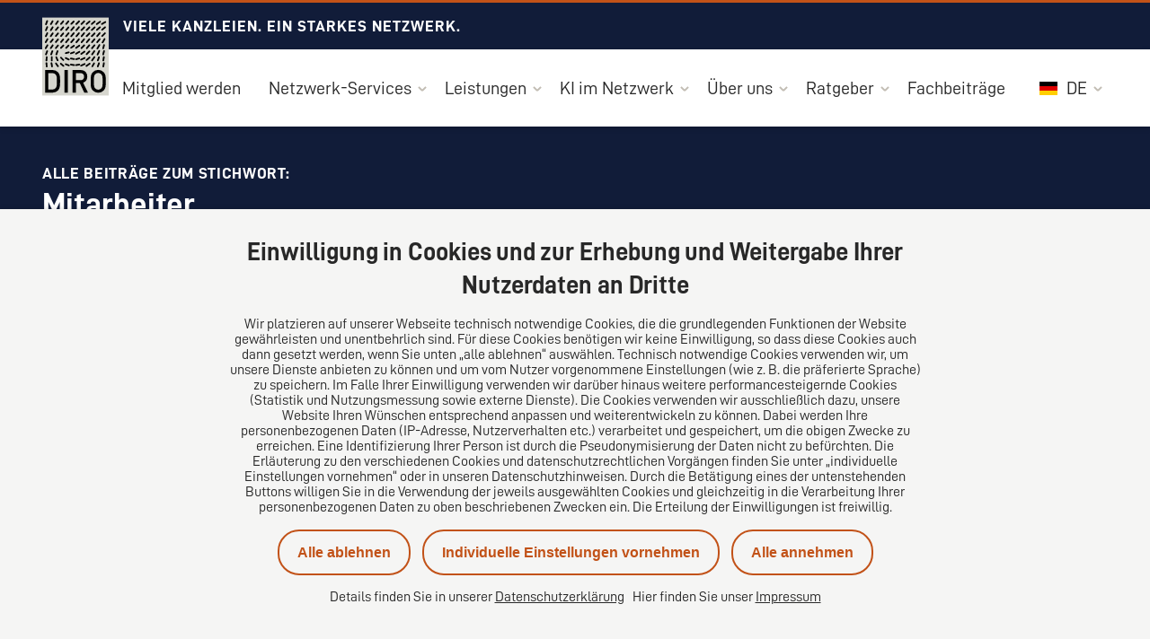

--- FILE ---
content_type: text/html; charset=utf-8
request_url: https://diro.eu/de/news/tag/mitarbeiter
body_size: 37293
content:
<!DOCTYPE html>
<html lang="de">

<head>
  <meta charset="utf-8">
  <meta name="viewport" content="width=device-width,initial-scale=1.0">
  <meta name="apple-mobile-web-app-capable" content="yes" />

  <title>Mitarbeiter, alle Beiträge zum Thema | DIRO AG</title>
  <meta name="description" content="Alle Themen zur Rechtsberatung zum Stichwort Mitarbeiter | DIRO AG">
  <meta name="keywords" content="Mitarbeiter">




  <meta name="robots" content="noindex, follow" />

  <meta property="og:title" content="Mitarbeiter, alle Beiträge zum Thema | DIRO AG" />
  <meta property="og:description" content="Alle Themen zur Rechtsberatung zum Stichwort Mitarbeiter | DIRO AG" />
  <meta property="og:site_name" content="http://diro.eu">
  <meta property="og:image" content="https://diro.eu//files/blobs/redirect/eyJfcmFpbHMiOnsiZGF0YSI6ODg2MSwicHVyIjoiYmxvYl9pZCJ9fQ==--89210e9d936bc320a7e99c76e4845bf5428456c3/DIRO_Logo_RGB.jpg" />

  <meta name="twitter:card" content="summary_large_image" />
  <meta name="twitter:title" content="Mitarbeiter, alle Beiträge zum Thema | DIRO AG" />
  <meta name="twitter:description" content="Alle Themen zur Rechtsberatung zum Stichwort Mitarbeiter | DIRO AG" />
  <meta name="twitter:image" content="https://diro.eu//files/blobs/redirect/eyJfcmFpbHMiOnsiZGF0YSI6ODg2MSwicHVyIjoiYmxvYl9pZCJ9fQ==--89210e9d936bc320a7e99c76e4845bf5428456c3/DIRO_Logo_RGB.jpg" />

  
<link rel="apple-touch-icon-precomposed" sizes="57x57" href="/favicons/396/apple-touch-icon-57x57.png">
<link rel="apple-touch-icon-precomposed" sizes="72x72" href="/favicons/396/apple-touch-icon-72x72.png">
<link rel="apple-touch-icon-precomposed" sizes="114x114" href="/favicons/396/apple-touch-icon-114x114.png">
<link rel="apple-touch-icon-precomposed" sizes="120x120" href="/favicons/396/apple-touch-icon-120x120.png">
<link rel="apple-touch-icon-precomposed" sizes="144x144" href="/favicons/396/apple-touch-icon-144x144.png">
<link rel="apple-touch-icon-precomposed" sizes="152x152" href="/favicons/396/apple-touch-icon-152x152.png">

<link rel="icon" sizes="16x16" type="image/png" href="/favicons/396/favicon-16x16.png">
<link rel="icon" sizes="32x32" type="image/png" href="/favicons/396/favicon-32x32.png">

  <script type="application/ld+json">
{
  "@context": "https://schema.org",
  "@type": "LegalService",
  "name": "DIRO AG",
  "image": "https://diro.eu//files/blobs/redirect/eyJfcmFpbHMiOnsiZGF0YSI6ODg2MSwicHVyIjoiYmxvYl9pZCJ9fQ==--89210e9d936bc320a7e99c76e4845bf5428456c3/DIRO_Logo_RGB.jpg",
  "logo": "https://diro.eu//files/blobs/redirect/eyJfcmFpbHMiOnsiZGF0YSI6ODg2MSwicHVyIjoiYmxvYl9pZCJ9fQ==--89210e9d936bc320a7e99c76e4845bf5428456c3/DIRO_Logo_RGB.jpg",
  "url": "https://diro.eu/de",
  "telephone": "+49 (0) 40 41352231",
  "address": {
    "@type": "PostalAddress",
    "streetAddress": "Große Bleichen 32",
    "addressLocality": "Hamburg",
    "postalCode": "20354",
    "addressCountry": "de"
  },
  "geo": {
    "@type": "GeoCoordinates",
    "latitude": 53.552890,
    "longitude": 9.989090
  },
  "openingHoursSpecification": [{"@type":"OpeningHoursSpecification","dayOfWeek":"Monday","opens":"09:00","closes":"17:00"},{"@type":"OpeningHoursSpecification","dayOfWeek":"Tuesday","opens":"09:00","closes":"17:00"},{"@type":"OpeningHoursSpecification","dayOfWeek":"Wednesday","opens":"09:00","closes":"17:00"},{"@type":"OpeningHoursSpecification","dayOfWeek":"Thursday","opens":"09:00","closes":"17:00"},{"@type":"OpeningHoursSpecification","dayOfWeek":"Friday","opens":"09:00","closes":"14:00"}]
}
</script>


  <script>
      window.DIRO_ENV = {
        APP_URL: "https://diro.eu"
      };
  </script>

  <meta name="csrf-param" content="authenticity_token" />
<meta name="csrf-token" content="KsET4kUWGMgxPvGsctPvaAjwGE8fEFqpnmMyHgOdsq_ztvp2jtiNTuf_9fS0as76eLgS6hUtgNOe-5_wpe614Q" />
  
  <link rel="stylesheet" href="/assets/application-67cd7fc490b4eb496ec494ac9f96a9eb575d3e4450bb310397536d69c05706b0.css" media="all" />
          <meta name="google-site-verification" content="czE3C4oiHjM4qpoMFLUoNmHD--yzJcBVppNgw4jMFHE" />

  
  <script src="/assets/application-d055f6ec568348c487feb5da4b99dc122aa107ff054d565e607546e32557d029.js" data-turbo-track="reload" type="module"></script>
</head>

<body data-consent-fingerprint="MTc3MS0xLTAtMS0tMTc3Mi0yLTEtMC0tMTc3My0zLTEtMC0tMTc3NC0zLTAtMC0tMTc3NS0zLTAtMC0tMTc3Ni0zLTEtMC0tMTc3Ny0zLTAtMC0tMTc3OC0zLTEtMC0tMTc3OS0zLTAtMC0tMTc4MC0zLTAtMC0tMjE1NS0zLTAtMC0tMjIyMS0zLTAtMA==">
  <div class="icon__sprite">
  <svg width="0" height="0" style="position:absolute"><symbol viewBox="0 0 4.908 18.267" id="alert" xmlns="http://www.w3.org/2000/svg"><path d="M2.454 0a1.5 1.5 0 0 0-1.5 1.5v7.633a1.5 1.5 0 0 0 1.5 1.5 1.5 1.5 0 0 0 1.5-1.5V1.5a1.5 1.5 0 0 0-1.5-1.5ZM2.454 13.358a2.454 2.454 0 1 0 2.454 2.45 2.457 2.457 0 0 0-2.454-2.45Z"/></symbol><symbol viewBox="0 0 48 48" id="arbeitsrecht" xmlns="http://www.w3.org/2000/svg"><path d="M45 14H33v-2c.1-4.9-3.8-8.9-8.7-9H24c-4.8-.1-8.9 3.8-9 8.7V14H3c-.6 0-1 .4-1 1v26c0 .6.4 1 1 1h42c.6 0 1-.4 1-1V15c0-.6-.4-1-1-1zm-28-2.3c.1-3.7 3.2-6.8 7-6.7h.2c1.8 0 3.5.8 4.8 2.1 1.3 1.3 2 3.1 1.9 4.9v2H17v-2.3zM44 16v9H28v-1c0-2.2-1.8-4-4-4s-4 1.8-4 4v1H4v-9h40zm-22 8c0-1.1.9-2 2-2s2 .9 2 2v4c0 1.1-.9 2-2 2s-2-.9-2-2v-4zM4 40V27h16v1c0 2.2 1.8 4 4 4s4-1.8 4-4v-1h16v13H4z"/></symbol><symbol viewBox="0 0 24 24" id="arrow-down" xmlns="http://www.w3.org/2000/svg"><path d="M.541 5.627 11.666 18.2a.5.5 0 0 0 .749 0L23.541 5.627" style="fill:none;stroke:currentColor;stroke-linecap:round;stroke-linejoin:round"/></symbol><symbol viewBox="0 0 24 24" id="arrow-left" xmlns="http://www.w3.org/2000/svg"><path d="M18.4.5 5.825 11.626a.5.5 0 0 0 0 .748L18.4 23.5" style="fill:none;stroke:currentColor;stroke-linecap:round;stroke-linejoin:round"/></symbol><symbol viewBox="0 0 24 24" id="arrow-right" xmlns="http://www.w3.org/2000/svg"><path d="m5.651 23.5 12.576-11.126a.5.5 0 0 0 0-.748L5.651.5" style="fill:none;stroke:currentColor;stroke-linecap:round;stroke-linejoin:round"/></symbol><symbol viewBox="0 0 4.5 8" id="arrow-right-small" xmlns="http://www.w3.org/2000/svg"><defs><clipPath id="aea"><path data-name="Rechteck 3205" fill="none" d="M0 0h4.5v8H0z"/></clipPath></defs><g data-name="Gruppe 43224" clip-path="url(#aea)"><path data-name="Pfad 158084" d="M.5 8a.5.5 0 0 1-.354-.854L3.293 4 .146.854A.5.5 0 0 1 .854.146l3.5 3.5a.5.5 0 0 1 0 .708l-3.5 3.5A.5.5 0 0 1 .5 8"/></g></symbol><symbol viewBox="0 0 24 24" id="arrow-up" xmlns="http://www.w3.org/2000/svg"><path d="M23.535 18.373 12.409 5.8a.5.5 0 0 0-.749 0L.535 18.373" style="fill:none;stroke:currentColor;stroke-linecap:round;stroke-linejoin:round"/></symbol><symbol viewBox="0 0 48 48" id="bank_kapitalmarktrecht" xmlns="http://www.w3.org/2000/svg"><path d="M45 44H3c-.6 0-1 .4-1 1s.4 1 1 1h42c.6 0 1-.4 1-1s-.4-1-1-1zM3 16h42c.5 0 .8-.3 1-.7.1-.4-.1-.9-.5-1.1L26.2 2.6c-1.3-.8-3-.8-4.3 0L2.5 14.1c-.4.2-.6.7-.5 1.1.2.5.5.8 1 .8zM22.9 4.3c.7-.4 1.5-.4 2.2 0L41.4 14H6.6l16.3-9.7zM36 20c-.6 0-1 .4-1 1v18c0 .6.4 1 1 1h6c.6 0 1-.4 1-1V21c0-.6-.4-1-1-1s-1 .4-1 1v17h-4V21c0-.6-.4-1-1-1zm-15 0c-.6 0-1 .4-1 1v18c0 .6.4 1 1 1h6c.6 0 1-.4 1-1V21c0-.6-.4-1-1-1s-1 .4-1 1v17h-4V21c0-.6-.4-1-1-1zM6 20c-.6 0-1 .4-1 1v18c0 .6.4 1 1 1h6c.6 0 1-.4 1-1V21c0-.6-.4-1-1-1s-1 .4-1 1v17H7V21c0-.6-.4-1-1-1z"/></symbol><symbol viewBox="0 0 48 48" id="bau_architektenrecht" xmlns="http://www.w3.org/2000/svg"><path d="M42.2 9h-27v-.4c0-3.6-3-6.6-6.6-6.6S2 5 2 8.6v30.8C2 43 5 46 8.6 46h33.6c2.1 0 3.8-1.7 3.8-3.8V12.8c0-2.1-1.7-3.8-3.8-3.8zM8.6 4c2.5 0 4.6 2.1 4.6 4.6v26.1c-1.2-1.2-2.8-1.9-4.6-1.9s-3.4.7-4.6 1.9V8.6C4 6.1 6.1 4 8.6 4zM4 39.4c0-2.5 2.1-4.6 4.6-4.6s4.6 2.1 4.6 4.6c0 2.5-2.1 4.6-4.6 4.6S4 41.9 4 39.4zm40 2.8c0 1-.8 1.8-1.8 1.8H13.3c1.2-1.2 1.9-2.8 1.9-4.6V11h27c1 0 1.8.8 1.8 1.8v29.4z"/><path d="M38 35.6h-1.8V18.4c0-1.3-1.1-2.4-2.4-2.4h-8.4c-1.3 0-2.4 1.1-2.4 2.4v17.2h-1.8c-.6 0-1 .4-1 1s.4 1 1 1H38c.6 0 1-.4 1-1s-.4-1-1-1zM25 18.4c0-.2.2-.4.4-.4h8.4c.2 0 .4.2.4.4V23h-4.6c-.6 0-1 .4-1 1s.4 1 1 1h4.6v3.6h-4.6c-.6 0-1 .4-1 1s.4 1 1 1h4.6v5H25V18.4z"/></symbol><symbol viewBox="0 0 48 48" id="calender" xmlns="http://www.w3.org/2000/svg"><path d="M1.5 7h45v39h-45zm0 12h45m-33-7.5V2m21 9.5V2M11.25 26.5h0" fill="none" stroke="#000" stroke-linecap="round" stroke-linejoin="round" stroke-width="2"/><path d="M11.25 26.5a.75.75 0 1 0 .75.75.76.76 0 0 0-.75-.75h0m0 10.5h0m0 0a.75.75 0 1 0 .75.75.76.76 0 0 0-.75-.75M24 26.5h0m0 0a.75.75 0 1 0 .75.75.76.76 0 0 0-.75-.75h0M24 37h0m0 0a.75.75 0 1 0 .75.75A.76.76 0 0 0 24 37m12.75-10.5h0m0 0a.75.75 0 1 0 .75.75.76.76 0 0 0-.75-.75h0m0 10.5h0m0 0a.75.75 0 1 0 .75.75.76.76 0 0 0-.75-.75" fill="none" stroke="#000" stroke-linecap="round" stroke-linejoin="round" stroke-width="2"/></symbol><symbol viewBox="0 0 48 48" id="canditature" xmlns="http://www.w3.org/2000/svg"><path d="m1.5 4.93 3 3.79v8.93C4.42 21 8.33 24.06 12 27.16m-1.54-11.94L14 18.84a2.44 2.44 0 1 0 3.49-3.4L12 9.83V6.9A12.67 12.67 0 0 0 10 2" fill="none" stroke="#000" stroke-linecap="round" stroke-linejoin="round" stroke-width="2"/><path d="M12 16.78V41a3 3 0 0 0 3 3h13.5m18.5.07-3-3.78v-8.94c.07-2.92-2.84-5.57-6-8.24" fill="none" stroke="#000" stroke-linecap="round" stroke-linejoin="round" stroke-width="2"/><path d="M20 8h15a3 3 0 0 1 3 3v22.75l-3.5-3.58a2.44 2.44 0 1 0-3.5 3.4l5.51 5.61v2.93a12.56 12.56 0 0 0 2 4.89" fill="none" stroke="#000" stroke-linecap="round" stroke-linejoin="round" stroke-width="2"/></symbol><symbol viewBox="0 0 24 24" style="enable-background:new 0 0 24 24" xml:space="preserve" id="checkmark" xmlns="http://www.w3.org/2000/svg"><path d="M9 21.8.6 13.4c-.8-.8-.8-2 0-2.8.8-.8 2-.8 2.8 0L9 16.2 20.6 4.6c.8-.8 2-.8 2.8 0 .8.8.8 2 0 2.8L9 21.8z"/></symbol><symbol viewBox="0 0 40 40" id="close" xmlns="http://www.w3.org/2000/svg"><path d="M5.856 31.311 17.17 19.998 5.856 8.684a1.999 1.999 0 1 1 2.828-2.828l11.314 11.313L31.312 5.856a2 2 0 1 1 2.828 2.828L22.827 19.998 34.14 31.312a2 2 0 1 1-2.828 2.828L19.999 22.826 8.685 34.14a2.002 2.002 0 0 1-2.829 0 2.002 2.002 0 0 1 0-2.829z"/></symbol><symbol viewBox="0 0 48 48" id="contact" xmlns="http://www.w3.org/2000/svg"><path d="M11.4 40.4a1 1 0 0 1-.45-.11 1 1 0 0 1-.55-.89V32H5.8a3.65 3.65 0 0 1-.74-.08 3.61 3.61 0 0 1-.71-.21 3.85 3.85 0 0 1-1.71-1.4 3.68 3.68 0 0 1-.35-.65 4 4 0 0 1-.22-.72A3.64 3.64 0 0 1 2 28.2V5.8a3.81 3.81 0 0 1 .07-.75 3.64 3.64 0 0 1 .22-.71 3.68 3.68 0 0 1 .35-.65 3.73 3.73 0 0 1 .47-.58 4.41 4.41 0 0 1 .58-.47 3.41 3.41 0 0 1 .65-.35 4 4 0 0 1 .72-.22A3.64 3.64 0 0 1 5.8 2h30.8a3.61 3.61 0 0 1 1.45.29 3.21 3.21 0 0 1 .66.35 4.41 4.41 0 0 1 .58.47 4.41 4.41 0 0 1 .47.58 3.68 3.68 0 0 1 .35.65 3.64 3.64 0 0 1 .22.71 4.76 4.76 0 0 1 .07.75v8.4a1 1 0 0 1-2 0V5.8a1.47 1.47 0 0 0 0-.36 2.19 2.19 0 0 0-.1-.34 1.59 1.59 0 0 0-.17-.31 1.44 1.44 0 0 0-.22-.27 2.61 2.61 0 0 0-.27-.22 1.41 1.41 0 0 0-.32-.17A1.26 1.26 0 0 0 37 4a1.47 1.47 0 0 0-.36 0H5.8a1.47 1.47 0 0 0-.36 0 1.46 1.46 0 0 0-.34.1 1.59 1.59 0 0 0-.31.17 2.61 2.61 0 0 0-.27.22 1.44 1.44 0 0 0-.22.27 1.41 1.41 0 0 0-.17.32 1.26 1.26 0 0 0-.1.33A1.47 1.47 0 0 0 4 5.8v22.4a2.05 2.05 0 0 0 .14.69 1.82 1.82 0 0 0 .16.31 3.11 3.11 0 0 0 .23.28 2.61 2.61 0 0 0 .27.22 2 2 0 0 0 .32.17 1.8 1.8 0 0 0 .33.1 2.2 2.2 0 0 0 .36 0h5.6a1 1 0 0 1 1 1v6.41l4-3a1 1 0 0 1 1.39.19 1 1 0 0 1-.2 1.43L12 40.2a1 1 0 0 1-.6.2z"/><path d="M31 12.39H11.4a1 1 0 1 1 0-2H31a1 1 0 1 1 0 2zm-14 8.4h-5.6a1 1 0 1 1 0-2H17a1 1 0 0 1 0 2zM39.4 46a1 1 0 0 1-.7-.29l-8.11-8.11h-8a1 1 0 0 1-1-1V19.8a1 1 0 0 1 1-1H45a1 1 0 0 1 1 1v16.8a1 1 0 0 1-1 1h-4.6V45a1 1 0 0 1-.62.92.84.84 0 0 1-.38.08zM23.6 35.61H31a1 1 0 0 1 .71.29l6.7 6.7v-6a1 1 0 0 1 1-1H44V20.79H23.6z"/><path d="M39.4 26.4H28.2a1 1 0 0 1 0-2h11.2a1 1 0 0 1 0 2zm0 5.6H28.2a1 1 0 0 1 0-2h11.2a1 1 0 1 1 0 2z"/></symbol><symbol viewBox="0 0 32 32" id="contact-email" xmlns="http://www.w3.org/2000/svg"><path d="M27 7H5c-1.1 0-2 .9-2 2v14c0 1.1.9 2 2 2h22c1.1 0 2-.9 2-2V9c0-1.1-.9-2-2-2zm-1.7 2c-1.5 1.2-3 2.5-4.5 3.7-1.6 1.4-3.2 2.8-4.8 4L6.6 9h18.7zM5 23V10.3l10.4 8.5c.2.1.4.2.6.2.2 0 .4-.1.6-.2 1.9-1.4 3.7-3 5.6-4.6 1.6-1.4 3.2-2.8 4.8-4V23H5z"/></symbol><symbol viewBox="0 0 32 32" id="contact-phone" xmlns="http://www.w3.org/2000/svg"><path d="M23 1H9C7.3 1 6 2.3 6 4v24c0 1.7 1.3 3 3 3h14c1.7 0 3-1.3 3-3V4c0-1.7-1.3-3-3-3zM9 3h14c.6 0 1 .4 1 1v20H8V4c0-.6.4-1 1-1zm14 26H9c-.6 0-1-.4-1-1v-2h16v2c0 .6-.4 1-1 1z"/><circle cx="11.5" cy="10.5" r="1.5"/><circle cx="16" cy="10.5" r="1.5"/><circle cx="20.5" cy="10.5" r="1.5"/><circle cx="11.5" cy="15" r="1.5"/><circle cx="16" cy="15" r="1.5"/><circle cx="20.5" cy="15" r="1.5"/><circle cx="11.5" cy="19.5" r="1.5"/><circle cx="16" cy="19.5" r="1.5"/><circle cx="20.5" cy="19.5" r="1.5"/><path d="M14 7h4c.6 0 1-.4 1-1s-.4-1-1-1h-4c-.6 0-1 .4-1 1s.4 1 1 1z"/></symbol><symbol viewBox="0 0 20 21" id="download" xmlns="http://www.w3.org/2000/svg"><path d="M15.71 6.29a1 1 0 0 0-1.42 0L11 9.59V1a1 1 0 0 0-2 0v8.59l-3.29-3.3a1 1 0 0 0-1.42 1.42l5.71 5.7 5.71-5.7a1 1 0 0 0 0-1.42z"/><rect y="16" width="20" height="5" rx="2"/></symbol><symbol viewBox="0 0 48 48" id="eherecht" xmlns="http://www.w3.org/2000/svg"><path d="M12.5 14c-3.9 0-7-3.1-7-7s3.1-7 7-7 7 3.1 7 7-3.1 7-7 7zm0-12c-2.8 0-5 2.2-5 5s2.2 5 5 5 5-2.2 5-5-2.2-5-5-5zM17 47H8c-.5 0-.9-.4-1-.9L5.6 32H2c-.6 0-1-.4-1-1v-4.5c0-4.4 2.6-8.5 6.6-10.4 2.8-1.3 5.9-1.5 8.8-.4 2.9 1 5.2 3.1 6.5 5.9.2.5 0 1.1-.5 1.3-.5.2-1.1 0-1.3-.5-1.1-2.3-3-4-5.4-4.9-2.4-.9-5-.7-7.3.3-3.3 1.6-5.4 5-5.4 8.7V30h3.5c.5 0 .9.4 1 .9L8.9 45h7.2l.9-9.5c.1-.5.5-1 1.1-.9.5.1 1 .5.9 1.1l-1 10.4c-.1.5-.5.9-1 .9zm16.5-34.5c-3.4 0-6.2-2.8-6.2-6.2S30.1 0 33.5 0s6.2 2.8 6.2 6.2-2.8 6.3-6.2 6.3zm0-10.5c-2.3 0-4.2 1.9-4.2 4.2s1.9 4.2 4.2 4.2 4.2-1.9 4.2-4.2S35.8 2 33.5 2zm7.8 18.5c-.3 0-.7-.2-.9-.5-1.1-1.9-2.8-3.2-4.9-3.7-2.1-.6-4.2-.3-6.1.8-.8.4-1.4 1-2 1.7-.4.4-1 .5-1.4.1-.4-.4-.5-1-.1-1.4.7-.8 1.6-1.5 2.5-2.1 2.3-1.3 5-1.7 7.6-1 2.6.7 4.7 2.3 6.1 4.7.3.5.1 1.1-.4 1.4h-.4z"/><path d="M27.4 44c-.4 0-.7-.2-.9-.5l-5.6-10.7c-1.2-2.2-.9-5 .9-6.9 1.3-1.4 3.2-2.1 5.1-1.9 1.6.2 3.1 1.1 4 2.4.2.2.3.5.5.7l.6 1.1c.2.1.3.3.3.5l1.6 5.6c.1.5-.1 1-.6 1.2l-4.6 1.7v5.7c0 .4-.3.8-.7 1l-.3.1h-.3zm-1.2-18c-1.1 0-2.2.5-2.9 1.3-1.1 1.3-1.4 3.1-.6 4.6l4.1 7.9v-3.2c0-.4.3-.8.7-.9l4.3-1.6-1.2-4.2-.9-1.7c-.1-.2-.2-.3-.3-.5-.7-.9-1.6-1.5-2.7-1.6-.2-.1-.4-.1-.5-.1z"/><path d="M32.2 46.6c-.2 0-.3 0-.5-.1-.3-.2-.5-.5-.5-.8l-.2-7c0-.5.3-.9.7-1l4.9-1.5-1.3-4.2v-.5c0-.4.2-.7.5-.9l1.7-.9c.2-.1.5-.3.8-.4 1.5-.5 3.2-.5 4.6.2 1.7.8 3 2.4 3.3 4.3.4 2.5-.8 5-3 6.3l-10.5 6.3c-.2.2-.3.2-.5.2zm.8-7.3.1 4.5 9.1-5.5c1.5-.8 2.3-2.5 2-4.2-.2-1.2-1-2.3-2.2-2.9-1-.4-2.1-.5-3.1-.1-.2.1-.3.1-.5.2l-1 .7 1.4 4.5c.1.3 0 .5-.1.8s-.3.4-.6.5L33 39.3z"/></symbol><symbol viewBox="0 0 48 48" id="erbrecht" xmlns="http://www.w3.org/2000/svg"><path d="M45 44.1h-8v-5c0-.6-.4-1-1-1h-2.4C35.7 34.7 37 30 37 24.6c0-4.9-1-9.3-2.7-12.7 1.6-.5 2.7-2 2.7-3.8 0-2.2-1.8-4-4-4h-1.4c-.7-1.1-2.7-3-7.6-3s-6.9 1.9-7.6 3H15c-2.2 0-4 1.8-4 4 0 1.7 1.1 3.2 2.7 3.8C12 15.2 11 19.6 11 24.5c0 5.4 1.3 10.1 3.4 13.5H12c-.6 0-1 .4-1 1v5H4c-.6 0-1 .4-1 1s.4 1 1 1l41 .1c.6 0 1-.4 1-1s-.4-1-1-1zM13 8c0-1.1.9-2 2-2h2c.4 0 .8-.3.9-.7.1-.1 1-2.3 6.1-2.3s6 2.2 6.1 2.3c.1.4.5.7.9.7h2c1.1 0 2 .9 2 2s-.9 2-2 2H15c-1.1 0-2-.9-2-2zm0 16.5c0-4.9 1.1-9.2 2.8-12.5h16.3c1.8 3.3 2.8 7.6 2.8 12.5 0 5.6-1.4 10.4-3.8 13.5H16.8c-2.4-3.1-3.8-7.9-3.8-13.5zM13 40h22v4H13v-4z"/><path d="M28 22h-3v-3c0-.6-.4-1-1-1s-1 .4-1 1v3h-3c-.6 0-1 .4-1 1s.4 1 1 1h3v9c0 .6.4 1 1 1s1-.4 1-1v-9h3c.6 0 1-.4 1-1s-.4-1-1-1z"/></symbol><symbol viewBox="0 0 48 48" id="event" xmlns="http://www.w3.org/2000/svg"><path d="m33.4 28.1.5-5.1H39c.6 0 1-.4 1-1s-.4-1-1-1H9c-.6 0-1 .4-1 1s.4 1 1 1h5.1l.5 5.1c.1.5.5.9 1 .9h.1c.5-.1 1-.5.9-1.1l-.5-4.9h15.8l-.5 4.9c-.1.5.3 1 .9 1.1.6 0 1-.4 1.1-.9zM17.5 17c.3 0 .6-.1.8-.4l.9-.9c3.2-2.7 7.9-2.3 10.6.9.4.4 1 .5 1.4.1.4-.4.5-1 .1-1.4-1.4-1.7-3.3-2.7-5.4-3.2 2.5-.8 4.3-3.2 4.3-6C30.2 2.8 27.4 0 24 0s-6.2 2.8-6.2 6.2c0 2.8 1.8 5.1 4.3 5.9-1.5.3-3 1-4.2 2-.4.3-.8.7-1.1 1.1-.4.4-.3 1.1.1 1.4.1.3.4.4.6.4zm2.3-10.8C19.8 3.9 21.7 2 24 2c2.3 0 4.2 1.9 4.2 4.2s-1.9 4.2-4.2 4.2c-2.3.1-4.2-1.8-4.2-4.2zm-9.9 36c2.5-.8 4.4-3.2 4.4-6 0-3.4-2.8-6.2-6.2-6.2s-6.2 2.8-6.2 6.2c0 2.8 1.8 5.1 4.3 5.9-1.5.3-3 1-4.2 2-.4.3-.8.7-1.1 1.1-.4.4-.3 1.1.1 1.4 0 .3.3.4.5.4.3 0 .6-.1.8-.4l.9-.9c3.2-2.7 7.9-2.3 10.6.9.4.4 1 .5 1.4.1.4-.4.5-1 .1-1.4-1.5-1.6-3.4-2.7-5.4-3.1zm-6.1-6C3.8 33.9 5.7 32 8 32s4.2 1.9 4.2 4.2-1.9 4.2-4.2 4.2-4.2-1.8-4.2-4.2zm22.1 6c2.5-.8 4.3-3.2 4.3-5.9 0-3.4-2.8-6.2-6.2-6.2s-6.2 2.8-6.2 6.2c0 2.8 1.8 5.1 4.3 5.9-1.5.3-3 1-4.2 2-.4.3-.8.7-1.1 1.1-.4.4-.3 1.1.1 1.4.2.2.4.2.6.2.3 0 .6-.1.8-.4l.9-.9c3.2-2.7 7.9-2.3 10.6.9.4.4 1 .5 1.4.1.4-.4.5-1 .1-1.4-1.5-1.5-3.4-2.6-5.4-3zm-6.1-6c0-2.3 1.9-4.2 4.2-4.2 2.3 0 4.2 1.9 4.2 4.2s-1.9 4.2-4.2 4.2c-2.3.1-4.2-1.8-4.2-4.2zm27.5 9.2c-1.4-1.7-3.3-2.7-5.3-3.2 2.5-.8 4.3-3.2 4.3-6 0-3.4-2.8-6.2-6.2-6.2s-6.2 2.8-6.2 6.2c0 2.8 1.8 5.1 4.3 5.9-1.5.3-3 1-4.2 2-.4.3-.8.7-1.1 1.1-.4.4-.3 1.1.1 1.4.2.2.4.2.6.2.3 0 .6-.1.8-.4l.9-.9c3.2-2.7 7.9-2.3 10.6.9.4.4 1 .5 1.4.1.3-.1.3-.7 0-1.1zm-11.5-9.2c0-2.3 1.9-4.2 4.2-4.2s4.2 1.9 4.2 4.2-1.9 4.2-4.2 4.2-4.2-1.8-4.2-4.2z"/></symbol><symbol viewBox="0 0 48 48" style="enable-background:new 0 0 48 48" xml:space="preserve" id="externe-rechtsabteilung" xmlns="http://www.w3.org/2000/svg"><path d="M44.6 7.3 34 1.1c-.3-.2-.7-.2-1 0L22.5 7.3c-.9.5-1.5 1.4-1.5 2.5v6.9c0 .6.4 1 1 1s1-.4 1-1V9.8c0-.3.2-.6.5-.8l10-5.9L43.6 9c.3.2.4.5.4.8v17.7c0 .5-.4.9-.9.9H30c-.6 0-1 .4-1 1s.4 1 1 1h13.1c1.6 0 2.9-1.3 2.9-2.9V9.8c0-1.1-.5-2-1.4-2.5z"/><path d="M22.2 20H5.7c-2.2.2-3.8 2.1-3.7 4.2v6.3c0 8.1 4.8 15 11.8 16.8h.4c7-1.7 11.8-8.7 11.8-16.8v-6.3c.1-2.1-1.5-4-3.8-4.2zM24 30.5c0 7.1-4.1 13.2-10 14.8-5.8-1.6-10-7.8-10-14.8v-6.4c-.1-1.1.8-2 1.8-2.1h16.4c1.1.1 1.9 1 1.8 2.2v6.3z"/><path d="M16.8 35.2c.3-.3.6-.6.9-1 .4-.7.5-1.4.2-2.2-.4-1.4-1.9-1.9-3.1-2.3-.2-.1-.4-.1-.6-.2-1.9-.6-2.2-1.1-2.2-1.8 0-.4.1-.5.3-.6.8-.6 3.1-.3 4.5.1.5.2 1.1-.1 1.2-.7.2-.5-.1-1.1-.7-1.2-.7-.2-4.3-1.2-6.2.2-.5.4-1.1 1.1-1.1 2.3 0 1.2.5 2 1.2 2.6-.3.3-.6.6-.9 1-.4.7-.5 1.4-.2 2.2.4 1.4 1.9 1.9 3.2 2.3.2.1.4.1.5.2 1.9.6 2.2 1.1 2.2 1.8 0 .4-.1.6-.3.7-.8.6-3.1.3-4.5-.1-.5-.2-1.1.1-1.2.7-.2.5.1 1.1.7 1.2.4.1 1.9.5 3.4.5 1 0 2.1-.2 2.8-.7.5-.4 1.1-1.1 1.1-2.3 0-1.3-.5-2.1-1.2-2.7zM12 32.9c-.1-.3-.1-.7.5-1.1.3-.2.6-.4.8-.4.1 0 .1 0 .2.1.2.1.4.1.6.2.7.2 1.7.6 1.8.9.3.9-.8 1.4-1.3 1.6-.1 0-.2-.1-.2-.1-.2-.1-.4-.1-.6-.2-.7-.2-1.7-.6-1.8-1z"/></symbol><symbol class="avsvg-inline--fa avfa-facebook-f avfa-w-10" viewBox="0 0 320 512" id="facebook" xmlns="http://www.w3.org/2000/svg"><path d="m279.14 288 14.22-92.66h-88.91v-60.13c0-25.35 12.42-50.06 52.24-50.06h40.42V6.26S260.43 0 225.36 0c-73.22 0-121.08 44.38-121.08 124.72v70.62H22.89V288h81.39v224h100.17V288z"/></symbol><symbol viewBox="0 0 48 48" id="familienrecht" xmlns="http://www.w3.org/2000/svg"><path d="M26 37h-6.6c-.5-3.4-3.4-6-6.9-6H3v-2c0-.6-.4-1-1-1s-1 .4-1 1v18c0 .6.4 1 1 1s1-.4 1-1v-2h29c.6 0 1-.4 1-1 0-3.9-3.1-7-7-7zM3 43V33h9.5c2.4 0 4.4 1.7 4.9 4h-4.9c-.6 0-1 .4-1 1s.4 1 1 1H26c2.4 0 4.4 1.7 4.9 4H3zm36.5-28c3.9 0 7-3.1 7-7s-3.1-7-7-7-7 3.1-7 7 3.1 7 7 7zm0-12c2.8 0 5 2.2 5 5s-2.2 5-5 5-5-2.2-5-5 2.2-5 5-5zm0 13c-1.8 0-3.6.6-5.1 1.7-.4.3-.5 1-.2 1.4.3.4 1 .5 1.4.2 1.1-.8 2.5-1.3 3.9-1.3 3.6 0 6.5 2.9 6.5 6.5 0 .6.4 1 1 1s1-.4 1-1c0-4.7-3.8-8.5-8.5-8.5zm-27-1c3.9 0 7-3.1 7-7s-3.1-7-7-7-7 3.1-7 7 3.1 7 7 7zm0-12c2.8 0 5 2.2 5 5s-2.2 5-5 5-5-2.2-5-5 2.2-5 5-5zM5 25.5c.6 0 1-.4 1-1 0-3.6 2.9-6.5 6.5-6.5 1.4 0 2.8.5 3.9 1.3.4.3 1.1.2 1.4-.2.3-.4.2-1.1-.2-1.4-1.5-1.1-3.3-1.7-5.1-1.7C7.8 16 4 19.8 4 24.5c0 .6.4 1 1 1zM26 21c3 0 5.5-2.5 5.5-5.5S29 10 26 10c-1.5 0-2.8.6-3.9 1.6-1 1-1.6 2.4-1.6 3.9 0 3 2.5 5.5 5.5 5.5zm-3.5-5.5c0-.9.4-1.8 1-2.5.7-.7 1.5-1 2.5-1 1.9 0 3.5 1.6 3.5 3.5S27.9 19 26 19s-3.5-1.6-3.5-3.5h-1 1zM26 22c-3.4 0-6.4 2-7.8 5.1-.2.5 0 1.1.5 1.3.1.1.3.1.4.1.4 0 .8-.2.9-.6 1-2.4 3.4-3.9 6-3.9 3.6 0 6.5 2.9 6.5 6.5 0 .6.4 1 1 1s1-.4 1-1c0-4.7-3.8-8.5-8.5-8.5z"/></symbol><symbol viewBox="0 0 48 48" id="field-of-law" xmlns="http://www.w3.org/2000/svg"><path d="M43 40.8c0-.1 0-.2-.1-.2L37.6 30H39c.6 0 1-.4 1-1s-.4-1-1-1H9c-.6 0-1 .4-1 1s.4 1 1 1h1.4L5.1 40.5c-.1.2-.1.3-.1.5 0 3.9 3.1 7 7 7s7-3.1 7-7v-.1c0-.1 0-.2-.1-.2L13.6 30H23v17c0 .6.4 1 1 1s1-.4 1-1V30h9.4l-5.3 10.5v.2c-.1.2-.1.4 0 .6.2 3.7 3.2 6.7 7 6.7 3.9 0 7-3.1 7-7-.1-.1-.1-.1-.1-.2zm-31-9.6 4.4 8.8H7.6l4.4-8.8zm1 14.7c-2.7.5-5.3-1.2-5.9-3.9h9.8c-.4 2-1.9 3.5-3.9 3.9zM40.4 40h-8.8l4.4-8.8 4.4 8.8zM37 45.9c-2.7.5-5.3-1.2-5.9-3.9h9.8c-.4 2-1.9 3.5-3.9 3.9zM46.5 22H33.1c-1.1-2.5-3.2-4.5-5.8-5.4-5-1.8-10.4.7-12.5 5.4H1.5c-.6 0-1 .4-1 1s.4 1 1 1h45c.6 0 1-.4 1-1s-.4-1-1-1zm-25.2-3.5c3.7-1.3 7.7.3 9.6 3.5H17c1-1.6 2.5-2.9 4.3-3.5zM24 15c3.9 0 7-3.1 7-7s-3.1-7-7-7-7 3.1-7 7 3.1 7 7 7zm0-12c2.8 0 5 2.2 5 5s-2.2 5-5 5-5-2.2-5-5 2.2-5 5-5z"/></symbol><symbol viewBox="0 0 48 48" id="gewerblicher_rechtsschutz" xmlns="http://www.w3.org/2000/svg"><path d="M41.7 4.6C36.1 2.2 30.1 1 24 1 17.9.9 11.9 2.2 6.3 4.6 4.9 5.3 4 6.7 4 8.2V23c0 10 6.2 19 15.5 22.6l2 .8c.8.3 1.6.5 2.5.5.8 0 1.7-.2 2.5-.5l2-.8C37.7 42.1 44 33 44 23V8.2c0-1.5-.9-2.9-2.3-3.6zM42 23c0 9.1-5.7 17.5-14.3 20.7l-2 .8c-1.1.4-2.4.4-3.5 0l-2-.8C11.7 40.5 6 32.1 6 23V8.2c0-.7.4-1.4 1.1-1.7C12.3 4.2 17.9 3 23.6 3h.4c5.8-.1 11.5 1.1 16.9 3.4.7.3 1.1 1 1.1 1.7V23z"/><path d="M27 34h-6c-.6 0-1 .4-1 1s.4 1 1 1h2v3c0 .6.4 1 1 1s1-.4 1-1v-3h2c.6 0 1-.4 1-1s-.4-1-1-1zM13 19h-3c-.6 0-1 .4-1 1s.4 1 1 1h3c.6 0 1-.4 1-1s-.4-1-1-1zm25 0h-3c-.6 0-1 .4-1 1s.4 1 1 1h3c.6 0 1-.4 1-1s-.4-1-1-1zm-3.3-9.7c-.4-.4-1-.4-1.4 0l-2 2c-.4.4-.4 1 0 1.4.2.2.5.3.7.3s.5-.1.7-.3l2-2c.4-.4.4-1 0-1.4zM24 11c.6 0 1-.4 1-1V7c0-.6-.4-1-1-1s-1 .4-1 1v3c0 .6.4 1 1 1zm-7.3 1.7c.4-.4.4-1 0-1.4l-2-2c-.4-.4-1-.4-1.4 0s-.4 1 0 1.4l2 2c.2.2.5.3.7.3s.5-.1.7-.3zm7.3.5c-2.1 0-4.1.8-5.7 2.3C16.8 17 16 19 16 21.2c0 3 1.7 5.8 4.4 7.1V31c0 1 .8 1.9 1.9 1.9h3.5c1 0 1.9-.9 1.9-1.9v-2.6c2.7-1.4 4.4-4.1 4.4-7.1 0-2.1-.8-4.1-2.3-5.7s-3.7-2.4-5.8-2.4zm6 8c0 2.5-1.5 4.6-3.8 5.6-.4.2-.6.5-.6.9v3.1h-3.2v-3.1c0-.4-.2-.8-.6-.9-2.3-.9-3.8-3.1-3.8-5.6 0-1.6.6-3.1 1.8-4.2 1.1-1.1 2.6-1.8 4.2-1.8s3.1.6 4.2 1.8c1.2 1.1 1.8 2.6 1.8 4.2z"/></symbol><symbol viewBox="0 0 48 48" id="half-star" xmlns="http://www.w3.org/2000/svg"><path d="M25 13c-.12 0-.24.13-.33.41l-2.07 6.37a1.57 1.57 0 0 1-1.4 1h-6.69c-.59 0-.68.28-.21.63l5.42 3.93a1.58 1.58 0 0 1 .53 1.66l-2.06 6.36c-.19.56 0 .74.53.39l5.41-3.93a1.62 1.62 0 0 1 .87-.26"/></symbol><symbol viewBox="0 0 48 48" id="handels_gesellschaftsrecht" xmlns="http://www.w3.org/2000/svg"><path d="M7.9 46H5c-1.1 0-2-.9-2-2V8c0-2.8 2.2-5 5-5h22.8c-.8 1-1.3 2.2-1.3 3.5V20c0 .6.4 1 1 1s1-.4 1-1v-9.5h8c.6 0 1-.4 1-1v-3C40.5 3.5 38 1 35 1H8C4.1 1 1 4.1 1 8v36c0 2.2 1.8 4 4 4h2.9c.6 0 1-.4 1-1s-.5-1-1-1zM38.5 6.5v2h-7v-2C31.5 4.6 33.1 3 35 3s3.5 1.6 3.5 3.5z"/><path d="M21.5 8.5H8c-.6 0-1 .4-1 1s.4 1 1 1h13.5c.6 0 1-.4 1-1s-.4-1-1-1zm1 7c0-.6-.4-1-1-1H8c-.6 0-1 .4-1 1s.4 1 1 1h13.5c.6 0 1-.4 1-1zM8 20.5c-.6 0-1 .4-1 1s.4 1 1 1h6.7c.6 0 1-.4 1-1s-.4-1-1-1H8zm39 21.7h-.7c-.7 0-1.3-.5-1.3-1.1V30.4c0-.5.3-.9.7-1.1.1 0 .1 0 .2-.1.1 0 .3-.1.5-.1h.6c.6 0 1-.4 1-1s-.4-1-1-1h-.5c-.3 0-.7 0-1 .1l-8.9-3.5c-1.3-.5-2.8-.4-4 .2l-4.5 2.2c-1.3-.9-3-1.1-4.5-.5l-6.4 2.7c-.6-.8-1.6-1.3-2.7-1.2H14c-.6 0-1 .4-1 1s.4 1 1 1h.7c.7 0 1.3.5 1.3 1.1V41c0 .7-.6 1.2-1.4 1.2H14c-.6 0-1 .4-1 1s.4 1 1 1h.7c1.1 0 2.1-.6 2.7-1.5h2.3l5.8 4.4c.5.5 1.2.8 1.9.8.6 0 1.2-.2 1.7-.6l5.8-4.7L43 41v.2c.1 1.7 1.6 3.1 3.2 3.1h.8c.6 0 1-.4 1-1s-.4-1.1-1-1.1zm-19.1 3.6c-.3.2-.7.2-.9-.1l-.1-.1-6.1-4.7c-.2-.1-.4-.2-.6-.2H18V30.3l6.4-2.7c.7-.3 1.5-.2 2.1.1-.7 1.1-.9 2.4-.4 3.7.4 1 1.1 1.8 2.1 2.2.5.2 1 .3 1.5.3s1-.1 1.5-.3l1-.4 4.2 4.7c.2.3.2.7-.1.9l-2.5 2-.1.1-5.8 4.9zM38 39.9c.7-.9.8-2.3 0-3.4l-3.8-4.2 1.5-.6c.5-.2.7-.8.5-1.3-.2-.5-.8-.7-1.3-.5l-4.5 1.9c-.5.2-1 .2-1.4 0-.5-.2-.9-.6-1-1.1-.4-1 0-2.1.9-2.5l4.5-2.3c.7-.4 1.6-.4 2.4-.2l7.7 3c-.3.5-.5 1-.5 1.6v8.6l-5 1z"/></symbol><symbol viewBox="0 0 48 48" style="enable-background:new 0 0 48 48" xml:space="preserve" id="handelsvertreterrecht" xmlns="http://www.w3.org/2000/svg"><path d="M10.8 14.7c3.8 0 6.9-3.1 6.9-6.9S14.6 1 10.8 1C7 1 3.9 4.1 3.9 7.9c0 3.8 3.1 6.8 6.9 6.8zM4.9 7.9h1C5.9 5.2 8.1 3 10.8 3s4.9 2.2 4.9 4.9-2.2 4.9-4.9 4.9-4.9-2.2-4.9-4.9h-1zM10.8 15.7c-5.4 0-9.8 4.4-9.8 9.8v5.9c0 .6.4 1 1 1h2l1.4 13.8c.1.5.5.9 1 .9h8.8c.5 0 .9-.4 1-.9l1.4-13.8h2c.6 0 1-.4 1-1v-5.9c0-5.4-4.4-9.8-9.8-9.8zm7.8 14.6h-1.9c-.5 0-.9.4-1 .9L14.3 45h-7L5.9 31.2c-.1-.5-.5-.9-1-.9H3v-4.9c0-4 3-7.2 6.8-7.7v10.7c0 .6.4 1 1 1s1-.4 1-1V17.7c3.8.5 6.8 3.8 6.8 7.7v4.9zM28.4 15.1l3.7 3.7c.2.2.4.3.7.3s.5-.1.7-.3l5.6-5.6v3.5c0 .6.4 1 1 1s1-.4 1-1v-5.9c0-.1 0-.3-.1-.4-.1-.2-.3-.4-.5-.5-.1-.1-.3-.1-.4-.1h-5.9c-.6 0-1 .4-1 1s.4 1 1 1h3.4l-4.9 4.9-3.6-3.7c-.2-.2-.4-.3-.7-.3s-.5.1-.7.3l-4.4 4.4c-.4.4-.4 1 0 1.4s1 .4 1.4 0l3.7-3.7z"/><path d="M43 2H20c-.6 0-1 .4-1 1s.4 1 1 1h23c1.1 0 2 .9 2 2v18c0 1.1-.9 2-2 2H26c-.6 0-1 .4-1 1s.4 1 1 1h4.4c-.1.1-.1.3-.1.4v9.3h-4.9c-.6 0-1 .4-1 1s.4 1 1 1h11.7c.6 0 1-.4 1-1s-.4-1-1-1h-4.9v-9.3c0-.1 0-.3-.1-.4H43c2.2 0 4-1.8 4-4V6c0-2.2-1.8-4-4-4z"/></symbol><symbol viewBox="0 0 48 48" id="hiring" xmlns="http://www.w3.org/2000/svg"><path d="M35 21c-7.2 0-13 5.8-13 13s5.8 13 13 13 13-5.8 13-13-5.8-13-13-13zm0 24c-6.1 0-11-4.9-11-11s4.9-11 11-11 11 4.9 11 11-4.9 11-11 11z"/><path d="M41 33h-5v-5c0-.6-.4-1-1-1s-1 .4-1 1v5h-5c-.6 0-1 .4-1 1s.4 1 1 1h5v5c0 .6.4 1 1 1s1-.4 1-1v-5h5c.6 0 1-.4 1-1s-.4-1-1-1zM12.5 14c3.9 0 7-3.1 7-7s-3.1-7-7-7-7 3.1-7 7 3.1 7 7 7zm0-12c2.8 0 5 2.2 5 5s-2.2 5-5 5-5-2.2-5-5 2.2-5 5-5zm10 18.8c-1.5-2.7-4-4.6-7-5.4-1-.3-2-.4-3-.4-2 0-3.9.5-5.7 1.5-3.6 2-5.8 5.9-5.8 10V31c0 .6.4 1 1 1h3.6L7 46.1c.1.5.5.9 1 .9h9c.5 0 .9-.4 1-.9l.6-6.5c.1-.5-.3-1-.9-1.1-.6 0-1 .3-1.1.9l-.5 5.6H8.9L7.5 30.9c-.1-.5-.5-.9-1-.9H3v-3.5c0-3.4 1.8-6.6 4.8-8.2 1.2-.7 2.4-1.1 3.7-1.2V28c0 .6.4 1 1 1s1-.4 1-1V17.1c.5.1 1 .1 1.5.3 2.4.7 4.5 2.2 5.8 4.4.3.5.9.6 1.4.4.4-.3.6-.9.3-1.4z"/></symbol><symbol viewBox="0 0 48 48" id="hiring-list" xmlns="http://www.w3.org/2000/svg"><path d="m46 18.6-3.9-3.9c1.1-1.2 1.9-2.9 1.9-4.7 0-3.9-3.1-7-7-7s-7 3.1-7 7 3.1 7 7 7c1.3 0 2.5-.4 3.6-1l4 4c.2.2.5.3.7.3s.5-.1.7-.3c.4-.4.4-1 0-1.4zM32 10c0-2.8 2.2-5 5-5s5 2.2 5 5-2.2 5-5 5-5-2.2-5-5zm10 14H22c-.6 0-1 .4-1 1s.4 1 1 1h20c.6 0 1-.4 1-1s-.4-1-1-1zm0 8H22c-.6 0-1 .4-1 1s.4 1 1 1h20c.6 0 1-.4 1-1s-.4-1-1-1zm0 8H22c-.6 0-1 .4-1 1s.4 1 1 1h20c.6 0 1-.4 1-1s-.4-1-1-1zM7 16h19c.6 0 1-.4 1-1s-.4-1-1-1H7c-1.1 0-2-.9-2-2V9c0-1.1.9-2 2-2h19c.6 0 1-.4 1-1s-.4-1-1-1H7C4.8 5 3 6.8 3 9v3c0 2.2 1.8 4 4 4zM5.8 27.7c0 3 2.5 5.5 5.5 5.5s5.5-2.5 5.5-5.5-2.5-5.5-5.5-5.5-5.5 2.5-5.5 5.5zm9 0c0 1.9-1.6 3.5-3.5 3.5s-3.5-1.6-3.5-3.5 1.6-3.5 3.5-3.5 3.5 1.6 3.5 3.5zm-3.5 7C6.7 34.7 3 38.4 3 43c0 .6.4 1 1 1s1-.4 1-1c0-3.5 2.8-6.3 6.3-6.3 2.5 0 4.8 1.5 5.8 3.8.2.4.5.6.9.6.1 0 .3 0 .4-.1.5-.2.7-.8.5-1.3-1.3-3-4.3-5-7.6-5z"/></symbol><symbol viewBox="0 0 4.908 18.267" id="i" xmlns="http://www.w3.org/2000/svg"><path d="M2.454 18.266a1.5 1.5 0 0 1-1.5-1.5V9.133a1.5 1.5 0 0 1 1.5-1.5 1.5 1.5 0 0 1 1.5 1.5v7.633a1.5 1.5 0 0 1-1.5 1.5ZM2.454 4.908A2.454 2.454 0 1 1 4.908 2.45a2.457 2.457 0 0 1-2.454 2.458Z"/></symbol><symbol viewBox="0 0 48 48" id="immobilienrecht" xmlns="http://www.w3.org/2000/svg"><path d="M26 37h-6.6c-.5-3.4-3.4-6-6.9-6H3v-2c0-.6-.4-1-1-1s-1 .4-1 1v18c0 .6.4 1 1 1s1-.4 1-1v-2h29c.6 0 1-.4 1-1 0-3.9-3.1-7-7-7zM3 43V33h9.5c2.4 0 4.4 1.7 4.9 4h-4.9c-.6 0-1 .4-1 1s.4 1 1 1H26c2.4 0 4.4 1.7 4.9 4H3zm44-16.5h-2v-23C45 2.1 43.9 1 42.5 1H29c-1.4 0-2.5 1.1-2.5 2.5V10H21c-1.1 0-2 .9-2 2v14.5h-2c-.6 0-1 .4-1 1s.4 1 1 1h30c.6 0 1-.4 1-1s-.4-1-1-1zm-18.5-23c0-.3.2-.5.5-.5h13.5c.3 0 .5.2.5.5V10h-3.5c-.6 0-1 .4-1 1s.4 1 1 1H43v4h-3.5c-.6 0-1 .4-1 1s.4 1 1 1H43v8.5h-8.5V12c0-1.1-.9-2-2-2h-4V3.5zM21 12h11.5v4h-5c-.6 0-1 .4-1 1s.4 1 1 1h5v8.5H21V12z"/></symbol><symbol viewBox="0 0 48 48" id="imprint" xmlns="http://www.w3.org/2000/svg"><path d="M17 41.1h-6c-2.2 0-4-1.8-4-4v-15c0-.6.4-1 1-1s1 .4 1 1v15c0 1.1.9 2 2 2h6c.6 0 1 .4 1 1s-.4 1-1 1zm-15-21c-.3 0-.6-.1-.8-.4-.4-.4-.3-1.1.1-1.4L18.9 3.4c1.5-1.3 3.7-1.3 5.2 0l14.6 12.3c.4.4.5 1 .1 1.4-.4.4-1 .5-1.4.1L22.8 5c-.8-.7-1.8-.7-2.6 0L2.6 19.8c-.1.2-.4.3-.6.3zM38 11c-.6 0-1-.4-1-1V5h-5c-.6 0-1-.4-1-1s.4-1 1-1h6c.6 0 1 .4 1 1v6c0 .6-.4 1-1 1zm-3 36c-7.2 0-13-5.8-13-13s5.8-13 13-13 13 5.8 13 13-5.8 13-13 13zm0-24c-6.1 0-11 4.9-11 11s4.9 11 11 11 11-4.9 11-11-4.9-11-11-11z"/><path d="M35 41.1c-.6 0-1-.4-1-1v-6c0-.6.4-1 1-1s1 .4 1 1v6c0 .5-.4 1-1 1zm0-10.5c-1 0-1.8-.8-1.8-1.8S34 27 35 27s1.7.8 1.7 1.7c.1 1.1-.7 1.9-1.7 1.9z"/></symbol><symbol viewBox="0 0 48 48" style="enable-background:new 0 0 48 48" xml:space="preserve" id="inkassorecht" xmlns="http://www.w3.org/2000/svg"><path d="M26 37h-6.6c-.5-3.4-3.4-6-6.9-6H3v-2c0-.6-.4-1-1-1s-1 .4-1 1v18c0 .6.4 1 1 1s1-.4 1-1v-2h29c.6 0 1-.4 1-1 0-3.9-3.1-7-7-7zM3 43V33h9.5c2.4 0 4.4 1.7 4.9 4h-4.9c-.6 0-1 .4-1 1s.4 1 1 1H26c2.4 0 4.4 1.7 4.9 4H3zM33.2 2c-7.2 0-13 5.8-13 13s5.8 13 13 13 13-5.8 13-13-5.9-13-13-13zm0 24c-6.1 0-11-4.9-11-11s4.9-11 11-11 11 4.9 11 11-5 11-11 11z"/><path d="M33.2 15.9c.6 0 1-.4 1-1v-6c0-.6-.4-1-1-1s-1 .4-1 1v6c0 .6.4 1 1 1zM33.2 18.4c-1 0-1.8.8-1.8 1.8s.8 1.8 1.8 1.8 1.8-.8 1.8-1.8-.9-1.8-1.8-1.8zm-.3 1.8c0-.1.1-.2.2-.2s.2.1.2.2c.1.3-.4.3-.4 0z"/></symbol><symbol viewBox="0 0 48 48" style="enable-background:new 0 0 48 48" xml:space="preserve" id="insolvenzrecht" xmlns="http://www.w3.org/2000/svg"><path d="M47 18.1c0-.5-.5-1-1-1-.6 0-1 .5-1 1 0 1.3-.5 2.5-1.4 3.4-.7.7-1.6 1.2-2.5 1.3-.3-4.9-2.6-9.1-6.6-12-5-3.6-12-4.7-18.1-3C13.7 4 8.1 4 7.9 4c-.3 0-.6.1-.8.3s-.2.6-.2.8l1.2 8.1c-1.4 1.6-2.4 3.4-3.1 5.4H2c-.6 0-1 .4-1 1v11.6c0 .6.4 1 1 1h4.3c.9 1.5 2.1 2.9 3.5 4.1v5.1c-.1 1.4 1 2.5 2.3 2.6h3c1.4 0 2.5-1.1 2.5-2.5v-1.1c3.2.8 6.6.8 9.7 0v1c-.1 1.4 1 2.5 2.3 2.6h3.1c1.4 0 2.5-1.1 2.5-2.5v-5.1c3.4-2.9 5.5-7 5.8-11.5 3.4-.4 6-3.3 6-6.8zm-13.3 17c-.2.2-.4.5-.4.8v5.6c0 .3-.2.5-.5.5h-3c-.3 0-.4-.2-.4-.5v-2.4c0-.3-.2-.6-.4-.8-.2-.1-.4-.2-.6-.2h-.3c-3.6 1.2-7.5 1.2-11.1 0-.3-.1-.6 0-.9.1-.3.2-.4.5-.4.8v2.5c0 .3-.2.5-.5.5h-3c-.2 0-.3-.1-.3-.1 0-.1-.1-.2-.1-.4v-5.6c0-.3-.1-.6-.4-.8-1.5-1.2-2.7-2.7-3.7-4.3-.2-.3-.5-.5-.9-.5H3v-9.6h2.6c.4 0 .8-.3 1-.7.6-2.1 1.8-4.1 3.2-5.7.2-.2.3-.5.3-.8l-1-7.4c1.7.2 4.7 1 6.1 3.5.2.4.7.6 1.2.5 5.7-1.9 12.3-.9 17 2.5 2.7 1.9 5.8 5.5 5.8 11.4-.1 4.3-2.1 8.4-5.5 11.1z"/><path d="M19.4 13c-.5.1-.9.7-.7 1.2.1.5.7.9 1.2.7 3.7-.9 7.6-.1 10.6 2.2.2.1.4.2.6.2.3 0 .6-.1.8-.4.3-.4.3-1.1-.2-1.4-3.4-2.6-8-3.6-12.3-2.5zM13 21.5c1 0 1.7-.8 1.7-1.7 0-1-.8-1.7-1.7-1.7-1 0-1.7.8-1.7 1.7s.7 1.7 1.7 1.7zm0-2c.1 0 .3.1.3.3s-.2.2-.3.2v-.5zm0 0v.5c-.1 0-.3-.1-.3-.3 0-.1.1-.2.3-.2zM13 23.1c-.3 0-.5.1-.7.3-.7.7-2.8 2.9-2.8 4.6 0 1.9 1.6 3.5 3.5 3.5s3.5-1.6 3.5-3.5c0-1.6-2.2-3.9-2.8-4.6-.2-.2-.5-.3-.7-.3zm0 6.4c-.8 0-1.5-.7-1.5-1.5 0-.4.7-1.5 1.5-2.4.9 1 1.5 2 1.5 2.4 0 .8-.7 1.5-1.5 1.5z"/></symbol><symbol viewBox="0 0 512 512" id="instagram" xmlns="http://www.w3.org/2000/svg"><path d="M256 51c66.8 0 74.7.3 101 1.5 24.4 1.1 37.6 5.2 46.4 8.6 11.7 4.5 20 10 28.7 18.7s14.2 17.1 18.7 28.7c3.4 8.8 7.5 22 8.6 46.4 1.2 26.4 1.5 34.3 1.5 101s-.3 74.7-1.5 101c-1.1 24.4-5.2 37.6-8.6 46.4-4.5 11.7-10 20-18.7 28.7s-17.1 14.2-28.7 18.7c-8.8 3.4-22 7.5-46.4 8.6-26.4 1.2-34.3 1.5-101 1.5s-74.7-.3-101-1.5c-24.4-1.1-37.6-5.2-46.4-8.6-11.7-4.5-20-10-28.7-18.7s-14.2-17.1-18.7-28.7c-3.4-8.8-7.5-22-8.6-46.4-1.2-26.4-1.5-34.3-1.5-101s.3-74.7 1.5-101c1.1-24.4 5.2-37.6 8.6-46.4 4.5-11.7 10-20 18.7-28.7S97 65.6 108.6 61.1c8.8-3.4 22-7.5 46.4-8.6 26.3-1.2 34.2-1.5 101-1.5m0-45c-67.9 0-76.4.3-103.1 1.5-26.6 1.2-44.8 5.4-60.7 11.6C75.8 25.5 61.9 34.1 48 48S25.5 75.8 19.1 92.2c-6.2 15.9-10.4 34.1-11.6 60.7C6.3 179.6 6 188.1 6 256s.3 76.4 1.5 103.1c1.2 26.6 5.4 44.8 11.6 60.7 6.4 16.4 14.9 30.4 28.8 44.3 13.9 13.9 27.8 22.4 44.3 28.8 15.9 6.2 34.1 10.4 60.7 11.6 26.7 1.2 35.2 1.5 103.1 1.5s76.4-.3 103.1-1.5c26.6-1.2 44.8-5.4 60.7-11.6 16.4-6.4 30.4-14.9 44.3-28.8 13.9-13.9 22.4-27.8 28.8-44.3 6.2-15.9 10.4-34.1 11.6-60.7 1.2-26.7 1.5-35.2 1.5-103.1s-.3-76.4-1.5-103.1c-1.2-26.6-5.4-44.8-11.6-60.7-6.4-16.4-15-30.3-28.9-44.2s-27.8-22.4-44.3-28.8C403.8 13 385.6 8.8 359 7.6 332.4 6.3 323.9 6 256 6zm0 121.6c-70.9 0-128.4 57.5-128.4 128.4S185.1 384.4 256 384.4 384.4 326.9 384.4 256 326.9 127.6 256 127.6zm0 211.7c-46 0-83.3-37.3-83.3-83.3s37.3-83.3 83.3-83.3 83.3 37.3 83.3 83.3-37.3 83.3-83.3 83.3zm163.4-216.8c0 16.6-13.4 30-30 30s-30-13.4-30-30 13.4-30 30-30c16.6.1 30 13.5 30 30z"/></symbol><symbol viewBox="0 0 48 48" id="internationales_recht" xmlns="http://www.w3.org/2000/svg"><path d="M26 37h-6.6c-.5-3.4-3.4-6-6.9-6H3v-2c0-.6-.4-1-1-1s-1 .4-1 1v18c0 .6.4 1 1 1s1-.4 1-1v-2h29c.6 0 1-.4 1-1 0-3.9-3.1-7-7-7zM3 43V33h9.5c2.4 0 4.4 1.7 4.9 4h-4.9c-.6 0-1 .4-1 1s.4 1 1 1H26c2.4 0 4.4 1.7 4.9 4H3zm44-16.5h-2v-23C45 2.1 43.9 1 42.5 1H29c-1.4 0-2.5 1.1-2.5 2.5V10H21c-1.1 0-2 .9-2 2v14.5h-2c-.6 0-1 .4-1 1s.4 1 1 1h30c.6 0 1-.4 1-1s-.4-1-1-1zm-18.5-23c0-.3.2-.5.5-.5h13.5c.3 0 .5.2.5.5V10h-3.5c-.6 0-1 .4-1 1s.4 1 1 1H43v4h-3.5c-.6 0-1 .4-1 1s.4 1 1 1H43v8.5h-8.5V12c0-1.1-.9-2-2-2h-4V3.5zM21 12h11.5v4h-5c-.6 0-1 .4-1 1s.4 1 1 1h5v8.5H21V12z"/></symbol><symbol viewBox="0 0 48 48" id="internationales_wirtschaftsrecht" xmlns="http://www.w3.org/2000/svg"><path d="M26 37h-6.6c-.5-3.4-3.4-6-6.9-6H3v-2c0-.6-.4-1-1-1s-1 .4-1 1v18c0 .6.4 1 1 1s1-.4 1-1v-2h29c.6 0 1-.4 1-1 0-3.9-3.1-7-7-7zM3 43V33h9.5c2.4 0 4.4 1.7 4.9 4h-4.9c-.6 0-1 .4-1 1s.4 1 1 1H26c2.4 0 4.4 1.7 4.9 4H3zm44-16.5h-2v-23C45 2.1 43.9 1 42.5 1H29c-1.4 0-2.5 1.1-2.5 2.5V10H21c-1.1 0-2 .9-2 2v14.5h-2c-.6 0-1 .4-1 1s.4 1 1 1h30c.6 0 1-.4 1-1s-.4-1-1-1zm-18.5-23c0-.3.2-.5.5-.5h13.5c.3 0 .5.2.5.5V10h-3.5c-.6 0-1 .4-1 1s.4 1 1 1H43v4h-3.5c-.6 0-1 .4-1 1s.4 1 1 1H43v8.5h-8.5V12c0-1.1-.9-2-2-2h-4V3.5zM21 12h11.5v4h-5c-.6 0-1 .4-1 1s.4 1 1 1h5v8.5H21V12z"/></symbol><symbol viewBox="0 0 48 48" style="enable-background:new 0 0 48 48" xml:space="preserve" id="it-recht" xmlns="http://www.w3.org/2000/svg"><path d="M46 1H2c-.6 0-1 .4-1 1v34c0 .6.4 1 1 1h14.8l-2.5 8H9.6c-.6 0-1 .4-1 1s.4 1 1 1H38.4c.6 0 1-.4 1-1s-.4-1-1-1h-4.7l-2.5-8H46c.6 0 1-.4 1-1V2c0-.6-.4-1-1-1zM31.6 45H16.4l2.5-8h10.3l2.4 8zm-1.7-10H3v-4h11c.6 0 1-.4 1-1s-.4-1-1-1H3V3h42v26H34c-.6 0-1 .4-1 1s.4 1 1 1h11v4H29.9z"/><path d="M35 10.9c.1-2-1.4-3.8-3.5-3.9H16.4c-2 .1-3.6 1.9-3.4 3.9v5.8c0 7.4 4.4 13.7 10.8 15.4h.4c6.4-1.7 10.8-8 10.8-15.5v-5.7zm-2 5.7c0 6.3-3.8 11.9-9 13.4-5.2-1.5-9-7.1-9-13.4v-5.8c-.1-.9.6-1.7 1.5-1.8h14.9c.9.1 1.6.9 1.6 1.9v5.7z"/><path d="M26.6 21c.3-.2.6-.5.7-.9.4-.6.4-1.3.2-2.1-.4-1.4-1.8-1.8-3-2.2-.2-.1-.3-.1-.5-.1-1.7-.6-2-1-2-1.6 0-.3.1-.4.2-.5.7-.5 2.8-.2 4 .1.5.2 1.1-.1 1.2-.7.2-.5-.1-1.1-.7-1.2-.7-.2-4-1.1-5.7.2-.5.3-1 1-1 2.1s.5 1.8 1.1 2.3c-.3.2-.6.5-.8.9-.3.6-.4 1.3-.2 2.1.4 1.3 1.8 1.8 2.9 2.2.2.1.3.1.5.2 1.7.6 2 1 2 1.6 0 .3-.1.4-.2.5-.7.5-2.8.2-3.9-.1-.5-.2-1.1.1-1.2.7-.2.5.1 1.1.7 1.2.4.1 1.7.5 3.1.5.9 0 1.9-.2 2.6-.7.5-.3 1-1 1-2.1.1-1.2-.3-1.9-1-2.4zm-4.3-2.2c-.1-.3 0-.4 0-.5.2-.4.7-.6 1.1-.8.1 0 .1 0 .2.1.2.1.4.1.5.2.6.2 1.5.5 1.6.8.1.3 0 .4 0 .5-.2.4-.7.6-1.1.8-.1 0-.1 0-.2-.1-.2-.1-.4-.1-.6-.2-.5-.2-1.5-.5-1.5-.8z"/></symbol><symbol viewBox="0 0 18 18" id="jobs-contract" xmlns="http://www.w3.org/2000/svg"><path d="M17 12.7h-.3c-.3 0-.6-.2-.6-.5V7.1c0-.3.3-.5.6-.5h.3c.3 0 .5-.2.5-.5s-.2-.5-.5-.5h-.8L12 4c-.6-.2-1.3-.2-1.9.1L8 5.1c-.6-.4-1.4-.5-2.1-.2l-3 1.3c-.4-.4-.8-.6-1.3-.6h-.3c-.3 0-.5.2-.5.5s.2.5.5.5h.3c.3 0 .6.2.6.5v5.1c0 .3-.3.6-.6.5h-.3c-.3 0-.5.2-.5.5s.2.5.5.5h.4c.5 0 1-.3 1.3-.7h1l2.7 2c.3.3.6.4 1 .4.3 0 .6-.1.8-.3l2.7-2.3L15 12v.1c.1.8.8 1.5 1.6 1.5h.4c.3 0 .5-.2.5-.5s-.2-.4-.5-.4zm-9.1 1.7c-.1.1-.3.1-.5-.1l-2.9-2.2c-.1 0-.2-.1-.3-.1h-1V7.1l3-1.3c.3-.1.7-.1 1 0-.3.6-.4 1.2-.2 1.8.2.5.5.9 1 1.1.2.1.5.1.7.1s.5 0 .7-.1l.6-.2 2 2.2c.1.1.1.3 0 .4l-1.2 1s-.1 0-.1.1l-2.8 2.2zm4.8-2.8c.3-.5.4-1.1 0-1.6l-1.8-2 .7-.3c.3-.1.4-.4.3-.7-.1-.3-.4-.4-.7-.3l-2.1 1c-.2.1-.5.1-.7 0-.2 0-.4-.2-.4-.5-.2-.4 0-.9.4-1.2l2.2-1c.3-.2.8-.2 1.1-.1l3.7 1.4c-.1.2-.2.5-.3.8v4.1l-2.4.4z"/></symbol><symbol viewBox="0 0 18 18" id="jobs-entrylevel" xmlns="http://www.w3.org/2000/svg"><path d="M17 5.5h-4v-1c0-1.6-1.4-3-3-3H8c-1.6 0-3 1.4-3 3v1H1c-.3 0-.5.2-.5.5v9c0 .3.2.5.5.5h16c.3 0 .5-.2.5-.5V6c0-.3-.2-.5-.5-.5zm-11-1c0-1.1.9-2 2-2h2c1.1 0 2 .9 2 2v1H6v-1zm10.5 10h-15v-8h15v8z"/></symbol><symbol viewBox="0 0 18 18" id="jobs-time" xmlns="http://www.w3.org/2000/svg"><path d="M9 2c3.9 0 7 3.1 7 7s-3.1 7-7 7c-3.8 0-7-3.1-7-6.9C2 5.2 5.1 2 9 2m0-1C4.6 1 1 4.6 1 9.1c0 4.4 3.6 8 8 8s8-3.6 8-8C17 4.6 13.4 1 9 1z"/><path d="M13 10.5H8c-.3 0-.5-.2-.5-.5V4c0-.3.2-.5.5-.5s.5.2.5.5v5.5H13c.3 0 .5.2.5.5s-.2.5-.5.5z"/></symbol><symbol viewBox="0 0 24 24" style="enable-background:new 0 0 24 24" xml:space="preserve" id="jobs-zeit" xmlns="http://www.w3.org/2000/svg"><path d="M12 24.1c-6.6 0-12-5.4-12-12S5.4.1 12 0c6.6.1 12 5.5 12 12.1s-5.4 12-12 12zm-10-12c0 5.5 4.5 10 10 10s10-4.5 10-10S17.5 2.1 12 2C6.5 2.1 2 6.6 2 12.1z"/><path d="M18 14.1h-7c-.6 0-1-.4-1-1V6c0-.6.4-1 1-1s1 .4 1 1v6.1h6c.6 0 1 .4 1 1s-.4 1-1 1z"/></symbol><symbol viewBox="0 0 48 48" style="enable-background:new 0 0 48 48" xml:space="preserve" id="leasingrecht" xmlns="http://www.w3.org/2000/svg"><path d="M28.7 38c-.5.4-1.2.5-1.8.5-2.3 0-3.9-1.5-4.7-3.5h4.3c.6 0 1-.4 1-1s-.4-1-1-1h-4.8v-.5c0-.4 0-.8.1-1.1h4.7c.6 0 1-.4 1-1s-.4-1-1-1h-4c.9-1.6 2.4-2.9 4.5-2.9.6 0 1.3.1 1.8.5.5.3 1.1.2 1.4-.3.3-.5.2-1.1-.3-1.4-.9-.6-1.9-.9-2.9-.8-3 0-5.6 2-6.6 4.9h-1.6c-.6 0-1 .4-1 1s.4 1 1 1H20c0 .4-.1.7-.1 1.1v.5h-1.1c-.6 0-1 .4-1 1s.4 1 1 1h1.4c.9 3.2 3.6 5.5 6.8 5.5h.2c1 0 1.9-.3 2.8-.8.5-.3.6-.9.3-1.4-.5-.5-1.1-.6-1.6-.3z"/><path d="M46 6.3H35V2c0-.6-.4-1-1-1s-1 .4-1 1v4.3H15V2c0-.6-.4-1-1-1s-1 .4-1 1v4.3H2c-.6 0-1 .4-1 1v39c0 .6.4 1 1 1h44c.6 0 1-.4 1-1v-39c0-.5-.4-1-1-1zm-43 2h10v3.2c0 .6.4 1 1 1s1-.4 1-1V8.3h18v3.2c0 .6.4 1 1 1s1-.4 1-1V8.3h10v9H3v-9zm0 37v-26h42v26H3z"/><circle cx="11" cy="26.3" r="2"/><circle cx="11" cy="36.3" r="2"/><circle cx="37" cy="26.3" r="2"/><circle cx="37" cy="36.3" r="2"/></symbol><symbol class="bssvg-inline--fa bsfa-linkedin-in bsfa-w-14" viewBox="0 0 448 512" id="linkedin" xmlns="http://www.w3.org/2000/svg"><path d="M100.28 448H7.4V148.9h92.88zM53.79 108.1C24.09 108.1 0 83.5 0 53.8a53.79 53.79 0 0 1 107.58 0c0 29.7-24.1 54.3-53.79 54.3zM447.9 448h-92.68V302.4c0-34.7-.7-79.2-48.29-79.2-48.29 0-55.69 37.7-55.69 76.7V448h-92.78V148.9h89.08v40.8h1.3c12.4-23.5 42.69-48.3 87.88-48.3 94 0 111.28 61.9 111.28 142.3V448z"/></symbol><symbol viewBox="0 0 17 12" id="mail-small" xmlns="http://www.w3.org/2000/svg"><defs><clipPath id="bta"><path data-name="Rechteck 3" fill="none" d="M0 0h17v12H0z"/></clipPath></defs><g data-name="Gruppe 5" clip-path="url(#bta)"><path data-name="Pfad 15" d="M16.5 12H.5a.5.5 0 0 1-.5-.5V.5A.5.5 0 0 1 .5 0h16a.5.5 0 0 1 .5.5v11a.5.5 0 0 1-.5.5M1 11h15V1H1Z"/><path data-name="Pfad 16" d="M8.5 7a.5.5 0 0 1-.277-.084l-6-4a.5.5 0 0 1 .554-.832L8.5 5.9l5.723-3.815a.5.5 0 1 1 .554.832l-6 4A.5.5 0 0 1 8.5 7"/></g></symbol><symbol viewBox="0 0 48 48" style="enable-background:new 0 0 48 48" xml:space="preserve" id="markenrecht" xmlns="http://www.w3.org/2000/svg"><path d="M46 30.3h-1.9v-1.9c0-1.8-.7-3.6-2-4.9-1.3-1.3-3-2-4.8-2-3.8 0-6.9 3.1-6.9 6.9v1.9h-1.9c-.6 0-1 .4-1 1V46c0 .6.4 1 1 1H46c.6 0 1-.4 1-1V31.3c0-.5-.4-1-1-1zm-13.7-1.9c0-2.7 2.2-4.9 4.9-4.9v-1 1c2.7 0 4.9 2.2 4.9 4.9v1.9h-9.7v-1.9zM45 45H29.4V32.3H45V45z"/><path d="M37.2 37c-1 0-1.8.8-1.8 1.7 0 .5.2.9.5 1.2.3.3.8.5 1.2.5.5 0 .9-.2 1.2-.5.3-.3.5-.8.5-1.3.1-.8-.6-1.6-1.6-1.6zm0 2zM23.8 38.8c-.9.1-1.8.2-2.8.2-9.2 0-16.9-6.9-17.9-16.1-.5-4.8.9-9.5 3.9-13.2s7.3-6.1 12.1-6.6c9.9-1 18.8 6.1 19.8 16 .1.5.5.9 1.1.9.5-.1.9-.6.9-1.1-.6-5.3-3.2-10.1-7.3-13.4-4.2-3.4-9.4-4.9-14.7-4.3-5.3.5-10.1 3.1-13.4 7.2-3.4 4.2-4.9 9.4-4.3 14.7C2.2 33.3 10.7 41 21 41c1 0 2.1-.1 3.1-.3.5-.1.9-.6.8-1.1s-.5-.9-1.1-.8z"/><path d="M21 14.4h1.9c.6 0 1-.4 1-1s-.4-1-1-1H21c-4.7 0-8.6 3.9-8.6 8.6 0 4.7 3.9 8.6 8.6 8.6h1.9c.6 0 1-.4 1-1s-.4-1-1-1H21c-3.6 0-6.6-3-6.6-6.6 0-3.6 3-6.6 6.6-6.6z"/></symbol><symbol viewBox="0 0 48 48" id="mediation" xmlns="http://www.w3.org/2000/svg"><path d="M24.1 28.8c-.4 0-.7-.2-.9-.5L19.4 22H11c-2.2 0-4-1.8-4-4V5c0-2.2 1.8-4 4-4h26c2.2 0 4 1.8 4 4v13c0 2.2-1.8 4-4 4h-8.4L25 28.3c-.2.3-.5.5-.9.5zM11 3c-1.1 0-2 .9-2 2v13c0 1.1.9 2 2 2h9c.4 0 .7.2.9.5l3.2 5.4 3.1-5.4c.2-.3.5-.5.9-.5h9c1.1 0 2-.9 2-2V5c0-1.2-.9-2-2-2H11z"/><path d="M37 38.5c-4.1 0-7.4-3.2-7.4-7.3s3.3-7.4 7.4-7.4c4.1 0 7.4 3.3 7.4 7.4 0 4.1-3.3 7.3-7.4 7.3zM37 26c-2.9 0-5.2 2.4-5.2 5.3s2.4 5.2 5.3 5.2 5.2-2.4 5.2-5.2c0-3-2.4-5.3-5.3-5.3zm9 22c-.5 0-.9-.3-1-.8-1.6-4.4-6.4-6.6-10.8-5.1-2.4.8-4.3 2.7-5.1 5.1-.2.6-.8.9-1.4.7-.5-.2-.8-.7-.7-1.2v-.1c1.9-5.5 7.9-8.4 13.4-6.5 3 1 5.4 3.4 6.4 6.4.2.6-.1 1.2-.6 1.4 0 .1-.1.1-.2.1zm-35-9.5c-4.1 0-7.4-3.2-7.4-7.3 0-4 3.3-7.3 7.3-7.2 4-.1 7.3 3.2 7.4 7.2.1 4.1-3.2 7.3-7.3 7.3zM11 26c-2.9 0-5.2 2.4-5.2 5.3s2.4 5.2 5.3 5.2 5.2-2.4 5.2-5.2c0-3-2.4-5.3-5.3-5.3zm9 22c-.5 0-.9-.3-1-.8-1.6-4.4-6.4-6.7-10.8-5.1-2.4.9-4.3 2.7-5.2 5.1-.2.6-.8.9-1.4.7-.5-.2-.8-.7-.7-1.2v-.1C3 41.1 9 38.2 14.5 40.1c3 1 5.4 3.4 6.4 6.4.2.6-.1 1.2-.6 1.4-.1.1-.2.1-.3.1z"/></symbol><symbol viewBox="0 0 48 48" id="medizinrecht" xmlns="http://www.w3.org/2000/svg"><path d="M47 28h-7v-3a2.91 2.91 0 0 0-2.78-3h-4.44A2.91 2.91 0 0 0 30 25v3h-7a1 1 0 0 0-1 1v18a1 1 0 0 0 1 1h24a1 1 0 0 0 1-1V29a1 1 0 0 0-1-1zm-15-3a.93.93 0 0 1 .78-1h4.44a.93.93 0 0 1 .78 1v3h-6zm14 21H24V30h22z"/><path d="M37.93 37H36v-2a1 1 0 0 0-2 0v2h-1.93a1 1 0 1 0 0 2H34v2a1 1 0 0 0 2 0v-2h1.93a1 1 0 1 0 0-2zM14.8 0a9.47 9.47 0 0 0-8.15 4.7v.07a9.3 9.3 0 0 0-1.28 4.66A9.43 9.43 0 1 0 14.8 0zm0 2A7.44 7.44 0 0 1 22 7.65a12.89 12.89 0 0 1-4.39.78A13 13 0 0 1 8.84 5a7.41 7.41 0 0 1 5.96-3zm0 14.87a7.44 7.44 0 0 1-7.43-7.44 7.27 7.27 0 0 1 .48-2.61 15.11 15.11 0 0 0 9.76 3.61 15 15 0 0 0 4.6-.72 7.44 7.44 0 0 1-7.41 7.16zm5.81 4.25a14.77 14.77 0 0 0-5.79-1.18A14.8 14.8 0 0 0 0 34.72a1 1 0 0 0 1 1 1 1 0 0 0 1-1A12.79 12.79 0 0 1 13.8 22v12.73a1 1 0 0 0 2 0V22a12.58 12.58 0 0 1 4 1 1 1 0 1 0 .85-1.81h-.07z"/></symbol><symbol viewBox="0 0 48 48" id="miet_wohneigentumsrecht" xmlns="http://www.w3.org/2000/svg"><path d="M40.5 25.3c-.6 0-1 .4-1 1v15.5h-8.4c.6-1.5.6-3 .2-4.5l5.1-5.1c1.3-1.3 1.3-3.5 0-4.9-1.3-1.3-3.6-1.3-4.9 0l-5.1 5.1c-1.6-.5-3.3-.4-4.8.3-1.7.8-3.1 2.1-3.8 3.9-1.4 3.7.3 7.8 4 9.3.9.3 1.7.5 2.6.5 1 0 1.9-.2 2.8-.6 1-.4 1.9-1.1 2.6-2h10.6c.6 0 1-.4 1-1V26.3c.1-.6-.3-1-.9-1zm-14 18.6c-1.3.5-2.7.6-3.9.1-2.6-1-3.9-4-2.9-6.7.5-1.3 1.5-2.3 2.7-2.8.7-.3 1.3-.4 2-.4.6 0 1.3.1 1.9.4.4.1.8.1 1.1-.2l5.6-5.6c.5-.6 1.5-.6 2.1 0 .6.6.6 1.5 0 2.1l-5.6 5.6c-.2.2-.3.6-.3.9v.2c.5 1.2.4 2.5 0 3.7-.5 1.1-1.4 2.1-2.7 2.7z"/><path d="M24.5 40.7c-.4 0-.8-.2-1.1-.5-.6-.6-.6-1.6 0-2.2.6-.6 1.6-.6 2.2 0 .3.3.5.7.5 1.1 0 .4-.2.8-.5 1.1-.3.4-.7.5-1.1.5zm-10.7 5.6H7c-.5 0-.9-.4-1-.9L5 35H2.5c-.6 0-1-.4-1-1v-3.4c.1-3.9 2.6-7.2 6.2-8.4 2.3-.7 4.7-.5 6.8.6 2.1 1.1 3.7 3 4.4 5.2.2.5-.1 1.1-.7 1.3-.5.2-1.1-.1-1.3-.7-.6-1.8-1.8-3.2-3.4-4.1-1.6-.9-3.5-1-5.3-.5-2.8.9-4.8 3.5-4.8 6.5V33h2.4c.5 0 .9.4 1 .9l1 10.4h5l.7-7c.1-.5.5-.9 1.1-.9.5.1 1 .5.9 1.1l-.8 7.9c0 .5-.4.9-.9.9z"/><path d="M47.2 22.6 26.8 2.2c-1.6-1.6-4.1-1.6-5.7 0l-8.6 8.6c-.7-.3-1.4-.4-2.1-.4-3 0-5.5 2.5-5.5 5.5 0 .8.2 1.5.4 2.1L.8 22.5c-.4.4-.4 1 0 1.4s1 .4 1.4 0l4.3-4.3c1 1 2.4 1.7 4 1.7 3 0 5.5-2.5 5.5-5.5 0-1.6-.6-3-1.7-4l8.3-8.3c.8-.8 2-.8 2.8 0L45.8 24c.2.2.5.3.7.3s.5-.1.7-.3c.4-.4.4-1.1 0-1.4zm-36.8-3.2c-1.9 0-3.5-1.6-3.5-3.5s1.6-3.5 3.5-3.5 3.5 1.6 3.5 3.5c.1 1.9-1.5 3.5-3.5 3.5z"/></symbol><symbol viewBox="0 0 11.465 17.254" id="mobile-small" xmlns="http://www.w3.org/2000/svg"><defs><clipPath id="bya"><path data-name="Rechteck 9" fill="none" d="M0 0h11.465v17.254H0z"/></clipPath></defs><g data-name="Gruppe 14"><g data-name="Gruppe 13" clip-path="url(#bya)"><path data-name="Pfad 34" d="M9.785 17.254H1.68A1.682 1.682 0 0 1 0 15.575V1.679A1.682 1.682 0 0 1 1.68 0h8.1a1.682 1.682 0 0 1 1.68 1.679v13.9a1.682 1.682 0 0 1-1.68 1.679M1.68 1.042a.637.637 0 0 0-.637.637v13.9a.637.637 0 0 0 .637.637h8.1a.637.637 0 0 0 .637-.637v-13.9a.637.637 0 0 0-.637-.637Z"/><path data-name="Pfad 35" d="M3.995 5.442a.869.869 0 1 1-.869-.869.869.869 0 0 1 .869.869"/><path data-name="Pfad 36" d="M6.6 5.442a.869.869 0 1 1-.869-.869.869.869 0 0 1 .869.869"/><path data-name="Pfad 37" d="M9.207 5.442a.869.869 0 1 1-.87-.869.869.869 0 0 1 .87.869"/><path data-name="Pfad 38" d="M3.995 8.048a.869.869 0 1 1-.869-.869.869.869 0 0 1 .869.869"/><path data-name="Pfad 39" d="M6.6 8.048a.869.869 0 1 1-.869-.869.869.869 0 0 1 .869.869"/><path data-name="Pfad 40" d="M9.207 8.048a.869.869 0 1 1-.87-.869.869.869 0 0 1 .87.869"/><path data-name="Pfad 41" d="M3.995 10.654a.869.869 0 1 1-.869-.869.869.869 0 0 1 .869.869"/><path data-name="Pfad 42" d="M6.6 10.654a.869.869 0 1 1-.869-.869.869.869 0 0 1 .869.869"/><path data-name="Pfad 43" d="M9.207 10.654a.869.869 0 1 1-.87-.869.869.869 0 0 1 .87.869"/><path data-name="Linie 5" d="M.521 13.838h10.422"/><path data-name="Rechteck 8" d="M.521 13.317h10.422v1.042H.521z"/><path data-name="Linie 6" d="M4.574 2.837H6.89"/><path data-name="Pfad 44" d="M6.891 3.358H4.575a.521.521 0 1 1 0-1.042h2.316a.521.521 0 1 1 0 1.042"/></g></g></symbol><symbol viewBox="0 0 48 48" id="ms-calendar" xmlns="http://www.w3.org/2000/svg"><path d="M16.847 33H4V15.364h30v1.258a1 1 0 0 0 2 0V5.636a1 1 0 0 0-1-1h-7.533V2a1 1 0 0 0-2 0v2.636H12.533V2a1 1 0 0 0-2 0v2.636H3a1 1 0 0 0-1 1V34a1 1 0 0 0 1 1h13.847a1 1 0 0 0 0-2ZM10.533 6.636v2.273a1 1 0 0 0 2 0V6.636h12.934v2.273a1 1 0 0 0 2 0V6.636H34v6.728H4V6.636Z"/><path d="M33 20a13 13 0 1 0 13 13 13.015 13.015 0 0 0-13-13Zm0 24a11 11 0 1 1 11-11 11.013 11.013 0 0 1-11 11Z"/><path d="M33 32.07a1 1 0 0 0-1 1v6a1 1 0 0 0 2 0v-6a1 1 0 0 0-1-1ZM33 26.07a1.75 1.75 0 1 0 1.75 1.75A1.752 1.752 0 0 0 33 26.07Z"/></symbol><symbol viewBox="0 0 48 48" id="ms-contact" xmlns="http://www.w3.org/2000/svg"><path d="M33.64 31.053a3.98 3.98 0 0 0-5.621 0 1.93 1.93 0 0 1-2.727 0l-8.346-8.348a1.932 1.932 0 0 1 0-2.727 3.979 3.979 0 0 0 0-5.621l-5.217-5.216a3.979 3.979 0 0 0-5.619 0l-1.239 1.237a9.831 9.831 0 0 0-1.32 12.333 80.549 80.549 0 0 0 21.738 21.737l.043.029a9.813 9.813 0 0 0 12.288-1.35l1.237-1.237a3.978 3.978 0 0 0 0-5.621Zm3.772 9.391-1.238 1.238a7.772 7.772 0 0 1-9.707 1.094l-.02-.013-.013-.01A78.472 78.472 0 0 1 5.248 21.57a7.786 7.786 0 0 1 1.068-9.745l1.24-1.238a1.93 1.93 0 0 1 2.727 0L15.5 15.8a1.931 1.931 0 0 1 0 2.728 3.976 3.976 0 0 0 0 5.618l8.346 8.354a3.977 3.977 0 0 0 5.619 0 1.931 1.931 0 0 1 2.728 0l5.22 5.217a1.931 1.931 0 0 1-.001 2.727ZM45.944 8.14a1.019 1.019 0 0 0 .072-.357c0-.011.006-.021.006-.033s-.006-.022-.006-.033a1.019 1.019 0 0 0-.072-.357 1.007 1.007 0 0 0-.222-.333l-6-6a1.022 1.022 0 0 0-1.446 1.446l4.254 4.255H37.5A11.534 11.534 0 0 0 25.978 18.25a1.022 1.022 0 0 0 2.044 0A9.489 9.489 0 0 1 37.5 8.772h5.031l-4.254 4.255a1.022 1.022 0 0 0 1.446 1.446l6-6a1.007 1.007 0 0 0 .221-.333Z"/></symbol><symbol viewBox="0 0 48 48" style="enable-background:new 0 0 48 48" xml:space="preserve" id="ms-vertragsabschluss" xmlns="http://www.w3.org/2000/svg"><path d="M21.5 8h-13c-.6 0-1 .4-1 1s.4 1 1 1h12.9c.6 0 1-.4 1-1s-.4-1-.9-1zM22.5 15c0-.6-.4-1-1-1h-13c-.6 0-1 .4-1 1s.4 1 1 1h12.9c.6 0 1.1-.4 1.1-1zM8.8 20c-.6 0-1 .4-1 1s.4 1 1 1h6.4c.6 0 1-.4 1-1s-.4-1-1-1H8.8z"/><path d="M8.7 44.5H5.9c-.5 0-1-.2-1.3-.5-.4-.4-.6-.9-.6-1.4V8.2c0-1.2.5-2.4 1.4-3.3.9-.9 2.1-1.4 3.4-1.4h22.3c-.7.9-1.1 2-1.1 3.2v12.8c0 .6.4 1 1 1s1-.4 1-1v-8.9h7c.6 0 1-.4 1-1V6.8c.1-2.8-2.1-5.1-4.9-5.3H8.8C7 1.5 5.3 2.2 4 3.4c-1.3 1.3-2 3-2 4.8v34.4c0 2.1 1.8 3.9 3.9 3.9h2.8c.6 0 1-.4 1-1s-.5-1-1-1zM38 6.8v1.8h-6V6.7c0-1.7 1.3-3.2 3-3.2 1.7.1 3 1.5 3 3.3z"/><path d="M45.5 41h-.6c-.6 0-1.2-.4-1.2-1V30c0-.4.3-.8.7-1h.1c.1 0 .3-.1.4-.1h.6c.6 0 1-.4 1-1s-.4-1-1-1l-.5.1c-.3 0-.6 0-1 .1l-8.4-3.3c-1.2-.5-2.6-.4-3.8.2l-4.2 2.1c-1.2-.9-2.8-1-4.2-.5l-5.9 2.5c-.6-.7-1.5-1.2-2.5-1.1h-.6c-.6 0-1 .4-1 1s.4 1 1 1h.6c.6 0 1.2.4 1.2 1v10c0 .6-.6 1.1-1.3 1.1h-.6c-.6 0-1 .4-1 1s.4 1 1 1h.7c1.1 0 2-.6 2.6-1.4h2.1l5.4 4.1c.5.5 1.2.8 1.8.8.6 0 1.2-.2 1.6-.6l5.4-4.4 7.5-1.5v.1c.1 1.7 1.5 3 3.1 3h.8c.6 0 1-.4 1-1s-.2-1.2-.8-1.2zm-18 3.4c-.2.2-.6.2-.8-.1l-.1-.1-5.7-4.4c-.2-.1-.4-.2-.6-.2h-1.9V30l6-2.5c.6-.2 1.3-.2 1.9.1-.6 1-.8 2.3-.3 3.4.4.9 1.1 1.7 2 2.1.5.2 1 .3 1.5.3s1-.1 1.4-.3l1-.4 3.9 4.3c.2.2.2.6-.1.8l-8.2 6.6zm9.7-5.6c.6-.9.7-2.2-.1-3.1l-3.5-3.8 1.3-.6c.5-.2.7-.8.5-1.3-.2-.5-.8-.7-1.3-.5L30 31.2c-.4.2-.9.2-1.3 0s-.8-.6-.9-1c-.3-.9 0-1.9.8-2.3l4.3-2.1c.7-.3 1.5-.4 2.2-.1l7.2 2.8c-.3.4-.4.9-.5 1.5v8l-4.6.8z"/></symbol><symbol viewBox="0 0 48 48" id="news" xmlns="http://www.w3.org/2000/svg"><path d="M47 11c-.6 0-1 .4-1 1v28.5c0 1.9-1.6 3.5-3.5 3.5S39 42.4 39 40.5V6c0-2.2-1.8-4-4-4H5C2.8 2 1 3.8 1 6v34.5c0 3 2.5 5.5 5.5 5.5h36c3 0 5.5-2.5 5.5-5.5V12c0-.6-.4-1-1-1zM6.5 44C4.6 44 3 42.4 3 40.5V6c0-1.1.9-2 2-2h30c1.1 0 2 .9 2 2v34.5c0 1.3.5 2.5 1.3 3.5H6.5z"/><path d="M30.5 29h-21c-.6 0-1 .4-1 1s.4 1 1 1h21c.6 0 1-.4 1-1s-.4-1-1-1zm-9 6h-12c-.6 0-1 .4-1 1s.4 1 1 1h12c.6 0 1-.4 1-1s-.4-1-1-1zM14 25h12c.6 0 1-.4 1-1V11c0-.6-.4-1-1-1H14c-.6 0-1 .4-1 1v13c0 .6.4 1 1 1zm1-13h10v11H15V12z"/></symbol><symbol viewBox="0 0 48 48" id="news-list" xmlns="http://www.w3.org/2000/svg"><path fill="none" stroke="#000" stroke-linecap="round" stroke-linejoin="round" stroke-width="2" d="m41 15 4.33 4.33M5 25h37M5 33h37M5 41h37"/><circle cx="37" cy="10" r="6" fill="none" stroke="#000" stroke-linecap="round" stroke-linejoin="round" stroke-width="2"/><path d="M26 15H7a3 3 0 0 1-3-3V9a3 3 0 0 1 3-3h19" fill="none" stroke="#000" stroke-linecap="round" stroke-linejoin="round" stroke-width="2"/></symbol><symbol viewBox="0 0 48 48" style="enable-background:new 0 0 48 48" xml:space="preserve" id="notar" xmlns="http://www.w3.org/2000/svg"><path d="M40.1 1H19.6c-.6 0-1 .4-1 1s.4 1 1 1h15.7c-1.2 1.2-2 3-2 4.9v29.3c0 4.3-3.5 7.8-7.8 7.8H7.9c2.4-1.8 3.9-4.6 3.9-7.8V25.5c0-.6-.4-1-1-1s-1 .4-1 1v11.7C9.8 41.5 6.3 45 2 45c-.6 0-1 .4-1 1s.4 1 1 1h23.5c5.4 0 9.8-4.4 9.8-9.8V12.7c1.2 1.3 3 2 4.9 2 3.8 0 6.9-3.1 6.9-6.9S43.9 1 40.1 1zm0 11.7c-2.7 0-4.9-2.2-4.9-4.9s2.2-4.9 4.9-4.9c2.7.1 4.9 2.3 4.9 5s-2.2 4.8-4.9 4.8z"/><path d="M4.8 13 4 17.5c-.1.7.2 1.5.8 1.9.6.4 1.4.5 2 .1l4-2.1 4 2.1c.3.1.6.2.9.2.4 0 .8-.1 1.1-.4.6-.4.9-1.2.8-1.9l-.8-4.4L20 9.9c.5-.5.7-1.3.5-2-.2-.7-.8-1.2-1.6-1.3L14.5 6l-2-4c-.2-.4-.5-.7-.9-.9-.9-.4-2-.1-2.6.8L7.1 6l-4.4.7c-.8.1-1.4.6-1.6 1.3-.2.7 0 1.5.5 2l3.2 3zm2.5-5c.7-.1 1.3-.4 1.6-1l2-3.9L12.8 7c.3.6.8 1 1.5 1.1l4.3.6-3.2 3.1c-.4.4-.6 1-.5 1.7l.7 4.3-3.9-2c-.6-.3-1.3-.3-1.8 0l-3.9 2 .8-4.4c.1-.6-.1-1.2-.6-1.7l-3.1-3L7.3 8zM28.4 33.3H16.7c-.6 0-1 .4-1 1s.4 1 1 1h11.7c.6 0 1-.4 1-1s-.4-1-1-1zM15.7 28.4c0 .6.4 1 1 1h11.7c.6 0 1-.4 1-1s-.4-1-1-1H16.7c-.6 0-1 .4-1 1zM22.5 23.5h5.9c.6 0 1-.4 1-1s-.4-1-1-1h-5.9c-.6 0-1 .4-1 1s.5 1 1 1zM22.5 17.7h5.9c.6 0 1-.4 1-1s-.4-1-1-1h-5.9c-.6 0-1 .4-1 1s.5 1 1 1z"/></symbol><symbol viewBox="0 0 48 48" id="ordnungswidrigkeit" xmlns="http://www.w3.org/2000/svg"><path d="M24 28.52a6 6 0 1 1 6-6 6 6 0 0 1-6 6zm0-10a4 4 0 1 0 4 4 4 4 0 0 0-4-4zm12 4.99h-4a1 1 0 0 1 0-2h4a1 1 0 0 1 0 2zm-20 0h-4a1 1 0 0 1 0-2h4a1 1 0 0 1 0 2zM35 7H13a1 1 0 0 1 0-2h22a1 1 0 0 1 0 2zm-11 8.51a1 1 0 0 1-1-1v-4a1 1 0 1 1 2 0v4a1 1 0 0 1-1 1zM24 36a1 1 0 0 1-1-1v-4a1 1 0 0 1 2 0v4a1 1 0 0 1-1 1zm-5.66-18.14a1 1 0 0 1-.7-.3l-2.83-2.82a1 1 0 0 1 0-1.41 1 1 0 0 1 1.41 0l2.83 2.83a1 1 0 0 1 0 1.41 1 1 0 0 1-.71.29zM32.49 32a1 1 0 0 1-.71-.29L29 28.88a1 1 0 0 1 0-1.41 1 1 0 0 1 1.41 0l2.83 2.83a1 1 0 0 1-.7 1.71zm-16.98 0a1 1 0 0 1-1-1 1 1 0 0 1 .3-.71l2.83-2.83a1 1 0 0 1 1.42 1.41l-2.83 2.83a1 1 0 0 1-.72.3zm14.15-14.14a1 1 0 0 1-1-1 1.06 1.06 0 0 1 .3-.67l2.83-2.83a1 1 0 0 1 1.42 1.41l-2.83 2.82a1 1 0 0 1-.72.27z"/><path d="M37 1H11a3 3 0 0 0-3 3v34a3 3 0 0 0 3 3h6v3a2.87 2.87 0 0 0 2.7 3h8.6a2.87 2.87 0 0 0 2.7-3v-3h6a3 3 0 0 0 3-3V4a3 3 0 0 0-3-3zm-8 43c0 .53-.33 1-.7 1h-8.6c-.37 0-.7-.47-.7-1v-3h10zm9-6a1 1 0 0 1-1 1H11a1 1 0 0 1-1-1V4a1 1 0 0 1 1-1h26a1 1 0 0 1 1 1z"/></symbol><symbol viewBox="0 0 48 48" id="person" xmlns="http://www.w3.org/2000/svg"><path d="M16 21c-3.4 0-6.2-2.8-6.2-6.2s2.8-6.2 6.2-6.2 6.2 2.8 6.2 6.2S19.4 21 16 21zm0-10.5c-2.3 0-4.2 1.9-4.2 4.2S13.7 19 16 19s4.2-1.9 4.2-4.2-1.9-4.3-4.2-4.3zM25 33H7c-.6 0-1-.4-1-1 0-5.5 4.5-10 10-10s10 4.5 10 10c0 .6-.4 1-1 1zM8.1 31H24c-.5-3.9-3.9-7-7.9-7s-7.5 3.1-8 7zM36 18h-9c-.6 0-1-.4-1-1s.4-1 1-1h9c.6 0 1 .4 1 1s-.4 1-1 1zm3 6H27c-.6 0-1-.4-1-1s.4-1 1-1h12c.6 0 1 .4 1 1s-.4 1-1 1z"/><path d="M43 42h-6c-.6 0-1-.4-1-1 0-1.1-.9-2-2-2s-2 .9-2 2c0 .6-.4 1-1 1H16c-.6 0-1-.4-1-1 0-1.1-.9-2-2-2s-2 .9-2 2c0 .6-.4 1-1 1H5c-2.2 0-4-1.8-4-4V8c0-2.2 1.8-4 4-4h38c2.2 0 4 1.8 4 4v30c0 2.2-1.8 4-4 4zm-5.1-2H43c1.1 0 2-.9 2-2V8c0-1.1-.9-2-2-2H5c-1.1 0-2 .9-2 2v30c0 1.1.9 2 2 2h4.1c.4-1.7 2-3 3.9-3s3.4 1.3 3.9 3h13.3c.4-1.7 2-3 3.9-3s3.3 1.3 3.8 3z"/></symbol><symbol viewBox="0 0 14.057 17.304" id="person-detail" xmlns="http://www.w3.org/2000/svg"><defs><clipPath id="cga"><path data-name="Rechteck 3204" fill="none" d="M0 0h14.057v17.304H0z"/></clipPath></defs><g data-name="Gruppe 43222" clip-path="url(#cga)"><path data-name="Pfad 158082" d="M7.028 8.643a4.321 4.321 0 1 1 4.322-4.322 4.326 4.326 0 0 1-4.322 4.322m0-7.578a3.257 3.257 0 1 0 3.256 3.256 3.26 3.26 0 0 0-3.256-3.256"/><path data-name="Pfad 158083" d="M13.523 17.3a.533.533 0 0 1-.533-.533 5.962 5.962 0 1 0-11.924 0 .533.533 0 1 1-1.066 0 7.028 7.028 0 0 1 14.056 0 .533.533 0 0 1-.533.533"/></g></symbol><symbol viewBox="0 0 48 48" id="pferderecht" xmlns="http://www.w3.org/2000/svg"><path d="M47 20.3c0-.1-.9-6.2-1.2-8.4-.1-1.1-.7-1.7-1.2-2-.3-.2-.6-.3-1-.4.1-.4.2-.9.3-1.3 0-.3-.1-.6-.3-.8-.2-.2-.5-.3-.8-.3C31.5 8.7 27.9 15.2 27 17.2c-3.5-.2-4.4-2.5-4.6-3-.4-1.2-1.5-2.2-2.7-2.5C22.2 11.2 24 9 24 6.4c0-3-2.4-5.4-5.4-5.4s-5.4 2.4-5.4 5.4c0 2.6 1.9 4.8 4.3 5.3-.5.1-1 .4-1.4.7-.8.7-1.3 1.6-1.4 2.7v6.5H7.6c-3.4 0-6.4 2.6-6.8 6L0 35.9c0 .5.4 1 .9 1.1H1c.5 0 .9-.4 1-.9l.7-8.2c.3-2.4 2.4-4.2 4.9-4.2h.1l-.6.6c-1.4 1.4-1.5 3.6-.4 5.2L8.6 32l-1 .7c-1.5 1-2.1 3-1.5 4.7l3 7.4c0 .1 0 .1.1.1.6.9 1.4 1.5 2.5 1.8.3.1.6.1.9.1.7 0 1.5-.2 2.1-.6 1.4-.9 2.2-2.6 1.8-4.2v-.2l-1.8-4.4 1.8-1.2c.3-.2.6-.5.9-.8h6.2v8.1c.4 2.2 2.5 3.6 4.6 3.2 1.7-.3 3-1.6 3.2-3.2v-3.4c-.1-3.3.4-6.5 1.6-9.5.1-.1.1-.3.2-.4 0-.1.1-.2.2-.3.3-.5.6-1.1.8-1.7 0-.1.1-.2.1-.3.1-.1.1-.3.1-.4.3-.8.5-1.6.5-2.4.3-1.9 2.3-4.3 3.9-5.9.4.3.8.5 1.3.6.3 1.3 1.2 2.4 2.4 3 .6.3 1.1.4 1.6.4s.8-.1 1.1-.3c1.2-.7 1.5-2.2 1.5-2.4.3 0 .3-.1.3-.2zM15.3 6.4c0-1.9 1.5-3.4 3.4-3.4s3.4 1.5 3.4 3.4-1.5 3.4-3.4 3.4-3.4-1.5-3.4-3.4zm29.3 14.8c-.2.1-.5 0-.9-.2-.8-.4-1.3-1.2-1.4-2 0-.4-.3-.7-.7-.8l-.2-.1c-.4-.1-.8-.3-1.2-.5l-.4-.5c-.3-.5-.4-1.4-.4-2.8 0-.6-.4-1-1-1-.5 0-1 .4-1 1 0 1.5.2 2.6.5 3.4-1.7 1.6-4.3 4.5-4.7 7.2-.1.8-.3 1.6-.6 2.4-.4.8-.7 1.3-.8 1.7-.1.2-.2.3-.3.5 0 .1-.1.1-.1.2s-.1.1-.1.2v.1c-1.3 3.3-1.9 6.8-1.8 10.4v3.1c-.2.8-.8 1.4-1.6 1.5-1.1.2-2.1-.5-2.3-1.5v-8.8c0-.6-.4-1-1-1h-7.8c-.4 0-.7.2-.9.5-.1.3-.4.5-.6.7L13 36.3c-.4.3-.6.8-.4 1.2l2 5.1c.1.8-.2 1.6-.9 2-.5.3-1 .4-1.5.2-.5-.1-.9-.4-1.2-.8l-3-7.3c-.3-.9 0-1.8.7-2.4l1.8-1.2c.2-.2.4-.4.4-.7s0-.5-.2-.8l-2.6-3.4c-.6-.8-.5-1.9.2-2.6l2.1-2h5.2c.6 0 1-.4 1-1v-7.3c.1-1.1 1.1-1.9 2.2-1.7.8.1 1.4.6 1.7 1.3.2.7 1.6 4.3 6.9 4.4 1 .2 1.7 1.2 1.5 2.3-.1.8-.8 1.4-1.6 1.6-1.9 0-3.7-.4-5.4-1.2-.5-.2-1.1 0-1.3.5-.2.5 0 1.1.5 1.3 1.9.9 4 1.4 6.1 1.4h.4c1.7-.3 3-1.6 3.2-3.2.2-1.1-.1-2.1-.7-3-.3-.5-.8-.9-1.3-1.2.8-1.8 3.9-6.7 12.7-8.4l-.3.9c-.2.4-.1.8.1 1.1.3.3.7.4 1.1.3.2-.1.7-.2 1 0 .1.1.2.3.3.6.2 2 1 7.2 1.1 8.2.1.3 0 .6-.2.7z"/></symbol><symbol viewBox="0 0 48 48" id="phone" xmlns="http://www.w3.org/2000/svg"><path d="M32.1 31.8c-1.5-1.5-4-1.5-5.5 0-.9.9-3.1 1.5-3.7 1l-8.2-8.2c-.5-.5.1-2.7 1-3.7 1.5-1.5 1.5-4 0-5.5l-5.1-5.1c-.8-.8-1.7-1.2-2.8-1.2-1 0-2 .4-2.8 1.1l-1.2 1.2C.6 14.7 0 19.7 2.5 23.6 8.2 32 15.4 39.2 23.9 44.9c1.6 1 3.4 1.5 5.2 1.5 2.5 0 5-1 6.9-2.9l1.2-1.2c1.5-1.5 1.5-4 0-5.5l-5.1-5zm3.7 9.2-1.2 1.2c-2.6 2.6-6.5 3-9.5 1.1-8.3-5.6-15.3-12.6-20.9-20.8-1.9-3.1-1.5-7 1-9.5l1.2-1.2c.4-.4.8-.5 1.3-.5s1 .2 1.3.6l5.1 5.1c.4.4.5.8.5 1.3s-.2 1-.5 1.3c-1.3 1.3-2.7 4.8-1 6.5l8.2 8.2c1.7 1.7 5.2.3 6.5-1 .7-.7 1.9-.7 2.7 0l5.1 5.1c.9.7.9 1.8.2 2.6zM46.5 7.8c0-.2 0-.3-.1-.4-.1-.1-.1-.2-.2-.3l-5.8-5.8c-.4-.4-1-.4-1.4 0-.4.4-.4 1 0 1.4l4 4.1h-4.8C32 6.8 27 11.8 27 18c0 .6.5 1 1 1s1-.5 1-1c0-5 4.1-9.1 9.1-9.1H43l-4.1 4c-.4.4-.4 1 0 1.4.2.2.5.3.7.3s.5-.1.7-.3l5.8-5.8c.1-.1.2-.2.2-.3.2-.1.2-.3.2-.4z"/></symbol><symbol viewBox="0 0 16.73 17.201" id="phone-small" xmlns="http://www.w3.org/2000/svg"><defs><clipPath id="cja"><path data-name="Rechteck 5" fill="none" d="M0 0h16.73v17.201H0z"/></clipPath></defs><g data-name="Gruppe 10"><g data-name="Gruppe 9" clip-path="url(#cja)"><path data-name="Pfad 20" d="M10.857 17.2a3.819 3.819 0 0 1-2.057-.6l-.019-.013a30.246 30.246 0 0 1-8.17-8.17 3.8 3.8 0 0 1 .507-4.767l.466-.464a1.643 1.643 0 0 1 2.269 0l1.956 1.952a1.607 1.607 0 0 1 0 2.27.608.608 0 0 0 0 .856l3.125 3.126a.607.607 0 0 0 .855 0 1.608 1.608 0 0 1 2.271 0l1.954 1.953a1.607 1.607 0 0 1 0 2.27l-.464.464a3.8 3.8 0 0 1-2.693 1.123M2.721 3.715a.6.6 0 0 0-.428.177l-.466.464a2.8 2.8 0 0 0-.382 3.5 29.262 29.262 0 0 0 7.9 7.9.2.2 0 0 1 .028.021l.007.005a2.787 2.787 0 0 0 3.463-.413l.464-.464a.606.606 0 0 0 0-.856L11.353 12.1a.608.608 0 0 0-.857 0 1.642 1.642 0 0 1-2.269 0L5.1 8.971a1.607 1.607 0 0 1 0-2.27.607.607 0 0 0 0-.856L3.149 3.892a.6.6 0 0 0-.428-.177"/><path data-name="Pfad 21" d="M9.49 7.178a.5.5 0 0 1-.5-.5 4.437 4.437 0 0 1 4.432-4.432h2.808a.5.5 0 0 1 0 1h-2.808A3.436 3.436 0 0 0 9.99 6.678a.5.5 0 0 1-.5.5"/><path data-name="Pfad 22" d="M13.983 5.493a.5.5 0 0 1-.354-.854l1.894-1.893L13.629.853a.5.5 0 0 1 .708-.707l2.247 2.247a.5.5 0 0 1 0 .707l-2.247 2.247a.5.5 0 0 1-.354.146"/></g></g></symbol><symbol viewBox="0 0 48 48" id="privacy" xmlns="http://www.w3.org/2000/svg"><path d="M24 47h-.2C10.8 44.8 2 33.7 2 19.4V6c0-2.2 1.8-4 4-4h36c2.2 0 4 1.8 4 4v13.4c0 14.3-8.8 25.4-21.8 27.6H24zM6 4c-1.1 0-2 .9-2 2v13.4C4 32.6 12 42.9 24 45c12-2.1 20-12.4 20-25.6V6c0-1.1-.9-2-2-2H6z"/><path d="M24 17c-3 0-5.5-2.5-5.5-5.5 0-1.5.6-2.8 1.6-3.9 1-1 2.4-1.6 3.9-1.6 3 0 5.5 2.5 5.5 5.5S27 17 24 17zm0-9c-.9 0-1.8.4-2.5 1-.7.7-1 1.5-1 2.5h-1 1c0 1.9 1.6 3.5 3.5 3.5s3.5-1.6 3.5-3.5S25.9 8 24 8zm3 30h-6c-.5 0-.9-.4-1-.8L18.7 29h-2.2c-.6 0-1-.4-1-1v-1.5c0-4.7 3.8-8.5 8.5-8.5s8.5 3.8 8.5 8.5V28c0 .6-.4 1-1 1h-2.2L28 37.2c-.1.4-.5.8-1 .8zm-5.2-2h4.3l1.4-8.2c.1-.5.5-.8 1-.8h2v-.5c0-3.6-2.9-6.5-6.5-6.5s-6.5 2.9-6.5 6.5v.5h2c.5 0 .9.4 1 .8l1.3 8.2z"/></symbol><symbol viewBox="0 0 48 48" id="professional-news" xmlns="http://www.w3.org/2000/svg"><path d="M47 11c-.6 0-1 .4-1 1v28.5c0 1.9-1.6 3.5-3.5 3.5S39 42.4 39 40.5V6c0-2.2-1.8-4-4-4H5C2.8 2 1 3.8 1 6v34.5c0 3 2.5 5.5 5.5 5.5h36c3 0 5.5-2.5 5.5-5.5V12c0-.6-.4-1-1-1zM6.5 44C4.6 44 3 42.4 3 40.5V6c0-1.1.9-2 2-2h30c1.1 0 2 .9 2 2v34.5c0 1.3.5 2.5 1.3 3.5H6.5z"/><path d="M30.5 29h-21c-.6 0-1 .4-1 1s.4 1 1 1h21c.6 0 1-.4 1-1s-.4-1-1-1zm-9 6h-12c-.6 0-1 .4-1 1s.4 1 1 1h12c.6 0 1-.4 1-1s-.4-1-1-1zM31 10H19c-.6 0-1 .4-1 1v13c0 .6.4 1 1 1h12c.6 0 1-.4 1-1V11c0-.6-.4-1-1-1zm-1 13H20V12h10v11zm-16 1.3c.5-.4 1.1-1.1 1.1-2.3 0-1.2-.5-2-1.2-2.6.3-.3.6-.6.9-1 .4-.7.5-1.4.2-2.2-.4-1.4-1.9-1.9-3.2-2.3-.2-.1-.4-.1-.5-.2-2-.5-2.3-1-2.3-1.7 0-.4.1-.6.3-.7.8-.6 3.1-.3 4.4.1.5.2 1.1-.1 1.2-.7.2-.5-.1-1.1-.7-1.2-.6-.2-4.2-1.2-6.1.2-.5.4-1.1 1.1-1.1 2.3 0 1.2.5 2 1.2 2.6-.3.3-.6.6-.9 1-.3.6-.4 1.4-.1 2.2.4 1.4 1.9 1.9 3.2 2.3.2.1.4.1.6.2 1.9.6 2.2 1.1 2.2 1.8 0 .4-.1.6-.3.7-.9.5-3.2.2-4.5-.2-.5-.2-1.1.1-1.2.7-.2.5.1 1.1.7 1.2.4.1 1.9.5 3.4.5.9.1 2-.1 2.7-.7zm-4.9-7.1c-.1-.3 0-.5 0-.7.2-.4.8-.7 1.2-.9.1 0 .2.1.2.1.2.1.4.1.6.2.7.2 1.7.5 1.8.9.2.9-.8 1.4-1.2 1.5-.1 0-.2-.1-.3-.1-.2-.1-.4-.1-.6-.2-.6-.1-1.6-.4-1.7-.8z"/></symbol><symbol viewBox="0 0 48 48" id="professional-news-list" xmlns="http://www.w3.org/2000/svg"><path fill="none" stroke="#000" stroke-linecap="round" stroke-linejoin="round" stroke-width="2" d="m41 15 4.33 4.33M18 25h24m-24 8h24m-24 8h24"/><circle cx="37" cy="10" r="6" fill="none" stroke="#000" stroke-linecap="round" stroke-linejoin="round" stroke-width="2"/><path d="M26 15H7a3 3 0 0 1-3-3V9a3 3 0 0 1 3-3h19" fill="none" stroke="#000" stroke-linecap="round" stroke-linejoin="round" stroke-width="2"/><path d="M10.91 26.48s-6-1.78-6 1.5c0 1.6 1.27 2.24 2.9 2.8 1.19.41 2.76.73 3.07 1.8.61 2.1-2.18 2.87-2.18 2.87" fill="none" stroke="#000" stroke-linecap="round" stroke-width="2"/><path d="M5 39.58s6 1.78 6-1.51c0-1.59-1.27-2.23-2.9-2.79-1.2-.41-2.77-.73-3.08-1.8-.6-2.1 2.18-2.87 2.18-2.87" fill="none" stroke="#000" stroke-linecap="round" stroke-width="2"/></symbol><symbol viewBox="0 0 48 48" id="recht_allgemein" xmlns="http://www.w3.org/2000/svg"><path d="M43 40.8c0-.1 0-.2-.1-.2L37.6 30H39c.6 0 1-.4 1-1s-.4-1-1-1H9c-.6 0-1 .4-1 1s.4 1 1 1h1.4L5.1 40.5c-.1.2-.1.3-.1.5 0 3.9 3.1 7 7 7s7-3.1 7-7v-.1c0-.1 0-.2-.1-.2L13.6 30H23v17c0 .6.4 1 1 1s1-.4 1-1V30h9.4l-5.3 10.5v.2c-.1.2-.1.4 0 .6.2 3.7 3.2 6.7 7 6.7 3.9 0 7-3.1 7-7-.1-.1-.1-.1-.1-.2zm-31-9.6 4.4 8.8H7.6l4.4-8.8zm1 14.7c-2.7.5-5.3-1.2-5.9-3.9h9.8c-.4 2-1.9 3.5-3.9 3.9zM40.4 40h-8.8l4.4-8.8 4.4 8.8zM37 45.9c-2.7.5-5.3-1.2-5.9-3.9h9.8c-.4 2-1.9 3.5-3.9 3.9zM46.5 22H33.1c-1.1-2.5-3.2-4.5-5.8-5.4-5-1.8-10.4.7-12.5 5.4H1.5c-.6 0-1 .4-1 1s.4 1 1 1h45c.6 0 1-.4 1-1s-.4-1-1-1zm-25.2-3.5c3.7-1.3 7.7.3 9.6 3.5H17c1-1.6 2.5-2.9 4.3-3.5zM24 15c3.9 0 7-3.1 7-7s-3.1-7-7-7-7 3.1-7 7 3.1 7 7 7zm0-12c2.8 0 5 2.2 5 5s-2.2 5-5 5-5-2.2-5-5 2.2-5 5-5z"/></symbol><symbol viewBox="0 0 48 48" id="recht_ums_tier" xmlns="http://www.w3.org/2000/svg"><path d="M45.6 10 41 7.7c-1.5-3-4.6-4.9-7.9-4.8L30.4.2c-.4-.4-1-.4-1.4 0-3.3 3.3-3.3 8.1-3.3 14.2 0 5.8-5.1 9.7-10.1 12.6-1.8 1.1-3.1 2.6-4 4.2-1.1-.8-2.9-2.9-3.8-5.8-.7-2.1-.9-5.1 1.4-7.4.3-.3.4-.8.2-1.2-.2-.4-.6-.6-1.1-.5C4.8 17 2 19.9.7 24.2c-1.5 4.9-.7 10.1 2 13 1.1 1.1 2.9 2.3 5.7 2.3.6 0 1.3-.1 2.1-.2.1.3.1.6.2.8 1.2 4.2 4.3 6.7 8.4 6.7h4.5c.6 0 1-.4 1-1s-.4-1-1-1h-2.1c1.9-3.6 1.9-7.9-.1-11.5-.3-.5-.9-.7-1.4-.4-.5.3-.7.9-.4 1.4 1.8 3.3 1.6 7.4-.5 10.5H19c-3.2 0-5.6-2-6.5-5.3-1-3.6.1-8.5 4-10.9 5.1-3.1 11.1-7.5 11.1-14.4 0-5.3 0-9.3 2-12L32 4.7c.2.2.5.3.8.3 2.8-.2 5.4 1.3 6.6 3.9.1.2.3.4.5.5l4.9 2.4c.2.1.3.4.2.6l-.8 2.3c-.1.2-.2.3-.4.3-1.9.2-3.7.7-5.4 1.5-3.6 1.8-3.6 3.7-3.6 12.9 0 3.8 1 6.1 3 6.7 2.7.8 5.9-1.8 7.8-4.6.3-.5.2-1.1-.3-1.4-.5-.3-1.1-.2-1.4.3-1.7 2.5-4.2 4.2-5.6 3.8-1-.3-1.6-2.1-1.6-4.8 0-9 .1-9.9 2.4-11.1 1.5-.7 3.1-1.2 4.8-1.3 1-.1 1.8-.7 2.1-1.7l.8-2.3c.5-1.1-.1-2.4-1.2-3zM4.2 36C2 33.7 1.4 29.1 2.7 25c.7-2.2 1.8-4 3.2-5.1-.7 1.9-.7 4 .1 6.3 1 3 3.1 6 5 7.1-.4 1.4-.6 2.8-.6 4.2-2.7.5-4.7 0-6.2-1.5z"/><path d="M29.7 28.5c-.6 0-1 .4-1 1V46c0 .6.4 1 1 1s1-.4 1-1V29.5c0-.6-.4-1-1-1z"/></symbol><symbol viewBox="0 0 48 48" id="reiserecht" xmlns="http://www.w3.org/2000/svg"><path d="M29.1 34c-.3-.4-.6-.8-1-1.1l-4.4-3.4v-3.3c.7.5 1.4 1.1 1.9 1.8 0 .1.1.1.1.2.6.8 1.6 1.3 2.6 1.5 1 .1 2-.2 2.9-.8 1.7-1.4 2-3.9.8-5.7-1.2-1.7-2.8-3.2-4.6-4.3-.2-.1-.5-.3-.7-.4-7.5-4-16.9-1.3-21 6.2-.1.1-.1.2-.2.3-1 2-.3 4.4 1.6 5.5l.1.1H1.9c-.6 0-1 .4-1 1v9.3c0 .6.4 1 1 1h7c-.9 1.6-.7 3.6.6 4.9l.2.2c.8.7 1.8 1.1 2.8 1.1 1 0 2-.5 2.7-1.2l4.5-4.6c.4-.4.7-.8.9-1.3l1-2.7 1.2.9 4.2 7.1c0 .1.1.1.1.2.6.9 1.4 1.5 2.5 1.7.1-.2.4-.2.7-.2.7 0 1.5-.2 2.1-.6 1.8-1.2 2.4-3.7 1.3-5.6L29.1 34zM2.9 32.4h9.9v7.3H2.9v-7.3zm28.4 13.3c-.4.3-.9.4-1.4.3s-.9-.4-1.2-.8l-.1-.1-4.3-7.3c-.1-.1-.1-.2-.2-.3l-2.4-1.9c-.2-.2-.6-.3-.9-.2-.3.1-.6.3-.7.6l-1.5 4c-.1.3-.3.5-.5.7l-4.5 4.6c-.3.4-.8.6-1.3.6s-1-.2-1.4-.5l-.1-.1c-.8-.8-.8-2.2 0-3l.5-.6h2.3c.6 0 1-.4 1-1v-9.3c0-.6-.4-1-1-1h-3c.7-.4 1.3-.9 1.7-1.7.8-1.4 1.9-2.5 3.3-3.2v1c0 .6.4 1 1 1s1-.4 1-1v-2.4c0-.3-.2-.6-.4-.8-.3-.2-.6-.2-.9-.1-2.4.8-4.5 2.4-5.7 4.7-.5.9-1.6 1.3-2.6.8-1-.6-1.4-1.8-.8-2.9v-.1s0-.1.1-.1c3.5-6.6 11.7-9 18.3-5.5.2.1.4.2.6.4 1.6 1 3 2.3 4 3.8.7.9.5 2.2-.4 2.9-.8.6-2 .5-2.7-.3l-.1-.1c-1-1.4-2.5-2.6-4.1-3.3-.3-.1-.7-.1-.9.1-.3.2-.4.5-.4.8v5.5c0 .3.1.6.4.8l4.8 3.7c.2.2.4.4.5.6l4.6 7.8c.6 1 .4 2.3-.6 2.9zM19.8 15.4c3.5-.1 6.3-3 6.2-6.4.1-3.5-2.7-6.4-6.2-6.5-3.5.1-6.2 3-6.2 6.4-.1 3.6 2.6 6.4 6.2 6.5zM15.5 9c0-2.4 1.8-4.4 4.2-4.4 2.4 0 4.3 2 4.2 4.4 0 2.4-1.9 4.4-4.2 4.4-2.3 0-4.2-2-4.2-4.4zm30 1.5-7-4.4V2c0-.6-.4-1-1-1s-1 .4-1 1v4.1l-7 4.4c-.5.3-.6.9-.3 1.4.3.5.9.6 1.4.3l5.9-3.7V14l-2.7 2.8c-.4.4-.4 1 0 1.4.2.2.4.3.7.3.3 0 .5-.1.7-.3l2.3-2.3 2.3 2.3c.2.2.5.3.7.3.3 0 .5-.1.7-.3.4-.4.4-1 0-1.4L38.6 14V8.5l5.9 3.7c.2.1.3.2.5.2.3 0 .7-.2.8-.5.3-.5.2-1.2-.3-1.4z"/></symbol><symbol viewBox="0 0 512 512" id="search-glass" xmlns="http://www.w3.org/2000/svg"><path d="M505 442.7 405.3 343c-4.5-4.5-10.6-7-17-7H372c27.6-35.3 44-79.7 44-128C416 93.1 322.9 0 208 0S0 93.1 0 208s93.1 208 208 208c48.3 0 92.7-16.4 128-44v16.3c0 6.4 2.5 12.5 7 17l99.7 99.7c9.4 9.4 24.6 9.4 33.9 0l28.3-28.3c9.4-9.4 9.4-24.6.1-34zM208 336c-70.7 0-128-57.2-128-128 0-70.7 57.2-128 128-128 70.7 0 128 57.2 128 128 0 70.7-57.2 128-128 128z"/></symbol><symbol viewBox="0 0 48 48" id="search-result" xmlns="http://www.w3.org/2000/svg"><path d="m46 18.6-3.9-3.9c1.1-1.2 1.9-2.9 1.9-4.7 0-3.9-3.1-7-7-7s-7 3.1-7 7 3.1 7 7 7c1.3 0 2.5-.4 3.6-1l4 4c.2.2.5.3.7.3s.5-.1.7-.3c.4-.4.4-1 0-1.4zM32 10c0-2.8 2.2-5 5-5s5 2.2 5 5-2.2 5-5 5-5-2.2-5-5zm10 14H5c-.6 0-1 .4-1 1s.4 1 1 1h37c.6 0 1-.4 1-1s-.4-1-1-1zm0 8H5c-.6 0-1 .4-1 1s.4 1 1 1h37c.6 0 1-.4 1-1s-.4-1-1-1zm0 8H5c-.6 0-1 .4-1 1s.4 1 1 1h37c.6 0 1-.4 1-1s-.4-1-1-1zM7 16h19c.6 0 1-.4 1-1s-.4-1-1-1H7c-1.1 0-2-.9-2-2V9c0-1.1.9-2 2-2h19c.6 0 1-.4 1-1s-.4-1-1-1H7C4.8 5 3 6.8 3 9v3c0 2.2 1.8 4 4 4z"/></symbol><symbol viewBox="0 0 48 48" id="sitemap" xmlns="http://www.w3.org/2000/svg"><path d="M16 2h16v14H16zM1 32h16v14H1zm30 0h16v14H31zM9 31v-3a3 3 0 0 1 3-3h24a3 3 0 0 1 3 3v3M24 16v9" fill="none" stroke="#000" stroke-linecap="round" stroke-linejoin="round" stroke-width="2"/></symbol><symbol viewBox="0 0 48 48" id="sozialrecht" xmlns="http://www.w3.org/2000/svg"><path d="M3.27 24.9a1 1 0 0 0 1-.14l1.58-1.31a7.54 7.54 0 0 1 10.6 1.18.94.94 0 0 0 .7.35.91.91 0 0 0 .73-.28 8.62 8.62 0 0 1 12.19 0 1 1 0 0 0 .73.28 1 1 0 0 0 .7-.36l.08-.1a7.56 7.56 0 0 1 10.63-1l1.47 1.23a1 1 0 0 0 1.35-.12.93.93 0 0 0 .23-.61A21.32 21.32 0 0 0 25 2.76V1a1 1 0 0 0-2-.08v1.84A21.31 21.31 0 0 0 2.71 24a1 1 0 0 0 .56.9zM24 4.66a19.38 19.38 0 0 1 19.24 17.22 9.49 9.49 0 0 0-12.54.78 10.57 10.57 0 0 0-13.41 0 9.41 9.41 0 0 0-5.66-2.73 9.59 9.59 0 0 0-1.07-.06 9.42 9.42 0 0 0-5.81 2A19.4 19.4 0 0 1 24 4.66zm23.6 37.76a10 10 0 0 0-4.25-1.76 6.33 6.33 0 1 0-3.4 0 10 10 0 0 0-2.07.58 10.17 10.17 0 0 0-5.05 4.39A10.05 10.05 0 0 0 28 41.32a10.66 10.66 0 0 0-2.28-.67 6.33 6.33 0 1 0-3.43 0 10.73 10.73 0 0 0-2.08.59 10.12 10.12 0 0 0-5 4.39c-.18-.31-.37-.6-.57-.88A10.11 10.11 0 0 0 8 40.66a6.33 6.33 0 1 0-3.37 0A10.19 10.19 0 0 0 .4 42.42a1 1 0 0 0-.18 1.35 1 1 0 0 0 1.3.21A8.26 8.26 0 0 1 13 45.86a8.44 8.44 0 0 1 .89 1.58 1 1 0 0 0 .88.58h.71a1 1 0 0 0 .89-.58 8.25 8.25 0 0 1 15.18 0 1 1 0 0 0 .88.58h.72a1 1 0 0 0 .89-.58 8.26 8.26 0 0 1 10.84-4.35 8.61 8.61 0 0 1 1.56.89 1 1 0 0 0 1.12-1.56zM1.92 34.56A4.42 4.42 0 1 1 6.34 39a4.42 4.42 0 0 1-4.42-4.41zM24 39a4.42 4.42 0 1 1 4.41-4.41A4.41 4.41 0 0 1 24 39zm17.65 0a4.42 4.42 0 1 1 4.42-4.41A4.41 4.41 0 0 1 41.65 39z"/></symbol><symbol viewBox="0 0 48 48" id="sportrecht" xmlns="http://www.w3.org/2000/svg"><path d="M39 12.5c3.4 0 6.2-2.8 6.2-6.2S42.4 0 39 0s-6.2 2.8-6.2 6.2 2.8 6.3 6.2 6.3zM39 2c2.3 0 4.2 1.9 4.2 4.2s-1.9 4.2-4.2 4.2-4.2-1.9-4.2-4.2S36.7 2 39 2zM2.3 24.8c0-.1 0 0 0 0-.1 0-.1-.1 0 0-1 0-1.8.8-1.8 1.7 0 1 .8 1.7 1.7 1.7 1 0 1.7-.8 1.7-1.7.1-1-.7-1.7-1.6-1.7zm0 6c0-.1 0 0 0 0-.1 0-.1-.1 0 0-1 0-1.8.8-1.8 1.7 0 1 .8 1.7 1.7 1.7 1 0 1.7-.8 1.7-1.7.1-1-.7-1.7-1.6-1.7zm0 6c-.1 0-.1 0 0 0-1 0-1.8.8-1.8 1.7 0 1 .8 1.7 1.7 1.7 1 0 1.7-.8 1.7-1.7.1-1-.7-1.7-1.6-1.7zM24 43.5c-1 0-1.8.8-1.8 1.8S23 47 23.9 47c1 0 1.7-.8 1.7-1.7.1-1-.6-1.8-1.6-1.8zm6 0c-1 0-1.8.8-1.8 1.8S29 47 30 47s1.7-.8 1.7-1.7c0-1-.7-1.8-1.7-1.8zm6 0c-1 0-1.8.8-1.8 1.8S35 47 36 47s1.7-.8 1.7-1.7c0-1-.7-1.8-1.7-1.8zM43.5 18h-4.7l-6.4-5.1c-.6-.6-1.5-.9-2.4-.9H15c-2.2 0-4 1.8-4 4s1.8 4 4 4h6l-7.1 7.8c-.4.4-.9.7-1.5.7H8.5v-2c0-.6-.4-1-1-1s-1 .4-1 1v12c0 .6.4 1 1 1s1-.4 1-1v-2h3.9c2.8 0 5.5-1.2 7.4-3.3l2.7-3 .8.4c1.7.8 2.8 2.6 2.8 4.5V39h-2c-.6 0-1 .4-1 1s.4 1 1 1h12c.6 0 1-.4 1-1s-.4-1-1-1h-2v-3.9c0-4.5-2.2-8.6-6-10.9l2.4-2.7 3.7 3c1.2 1 2.8 1.5 4.4 1.5h5c2.2 0 4-1.8 4-4s-1.8-4-4.1-4zm0 6h-5c-1.1 0-2.2-.4-3.1-1.1L31 19.3c-.4-.3-1-.3-1.4.1l-3.9 4.3c-.2.2-.3.5-.2.9.1.3.3.6.5.7 3.7 1.9 6 5.6 6 9.8V39h-4v-3.9c0-2.7-1.5-5.1-3.9-6.2l-1.4-.7c-.4-.2-.9-.1-1.2.2l-3.3 3.5c-1.5 1.7-3.7 2.7-5.9 2.7H8.5v-4h3.9c1.1 0 2.2-.5 3-1.3l8.7-9.5c.3-.3.3-.7.2-1.1-.3-.5-.7-.7-1.1-.7H15c-1.1 0-2-.9-2-2s.9-2 2-2h15c.4 0 .9.2 1.2.4l6.7 5.4c.2.1.4.2.6.2h5c1.1 0 2 .9 2 2s-.8 2-2 2z"/></symbol><symbol viewBox="0 0 48 48" id="star" xmlns="http://www.w3.org/2000/svg"><path d="M24.67 13.42c.18-.56.48-.56.66 0l2.07 6.36a1.57 1.57 0 0 0 1.4 1h6.69c.59 0 .68.28.21.63l-5.42 3.93a1.58 1.58 0 0 0-.53 1.66l2.06 6.36c.19.56 0 .74-.53.39l-5.41-3.93a1.57 1.57 0 0 0-1.74 0l-5.41 3.93c-.48.35-.72.17-.53-.39L20.25 27a1.58 1.58 0 0 0-.53-1.65l-5.42-3.92c-.47-.35-.38-.63.21-.63h6.69a1.57 1.57 0 0 0 1.4-1z"/></symbol><symbol viewBox="0 0 48 48" id="steuerrecht" xmlns="http://www.w3.org/2000/svg"><path d="m46.9 41.9-2.8-4.2V27.5c0-3.7-5-7.2-8.6-9.8-.6-.4-1.2-.8-1.7-1.2V4.8c0-2-1.6-3.7-3.7-3.8H4.7c-1 0-1.9.4-2.6 1.1C1.4 2.8 1 3.8 1 4.8v39.5c0 2 1.6 3.7 3.7 3.7H27c.6 0 1-.4 1-1s-.4-1-1-1H4.7c-.9 0-1.7-.8-1.7-1.8V4.7c0-.5.2-.9.5-1.2S4.2 3 4.7 3h25.5c1 0 1.7.8 1.7 1.8v20.1l-1.7-1.4c-1.4-1.3-3.5-1.4-4.9 0l-.1.1c-1.4 1.4-1.4 3.7 0 5l6.7 7.7v4.6c0 2.7 3.2 6.3 3.6 6.8.2.2.5.3.7.3.2 0 .5-.1.7-.3.4-.4.5-1 .1-1.4-1.2-1.3-3.1-4-3.1-5.4v-5c0-.2-.1-.5-.2-.7l-7-8c-.6-.6-.6-1.7 0-2.3.6-.6 1.6-.6 2.1 0l.1.1 7.1 5.8c.4.3 1.1.3 1.4-.1.3-.4.3-1.1-.1-1.4l-3.4-2.8V19c.2.1.3.2.5.4 2.9 2 7.8 5.5 7.8 8.2V38c0 .2.1.4.2.5l2.9 4.5c.2.3.5.5.8.5.2 0 .4-.1.5-.2.5-.3.6-.9.3-1.4z"/><path d="M6.9 30.5v9c0 .7.2 1.3.7 1.8.4.4 1.1.7 1.8.7H27c.6 0 1-.4 1-1s-.4-1-1-1h-9.3v-4H24c.6 0 1-.4 1-1s-.4-1-1-1h-6.3v-4h3.4c.6 0 1-.4 1-1s-.4-1-1-1H9.3c-1.3 0-2.4 1.1-2.4 2.5zm8.8 9.5H9.4c-.2 0-.3-.1-.3-.1-.1-.1-.1-.2-.1-.4V36h6.8v4zm0-10v4H8.9v-3.5c0-.3.2-.5.5-.5h6.3zM11 15.5c-.6 0-1 .4-1 1s.4 1 1 1h1.2c.8 2.8 3.2 4.8 6 4.8h.2c.9 0 1.7-.3 2.5-.7.5-.3.6-.9.3-1.4-.3-.5-.9-.6-1.4-.3-.4.3-1 .4-1.5.4-1.9 0-3.3-1.2-3.9-2.8H18c.6 0 1-.4 1-1s-.4-1-1-1h-4.1v-.3H18c.6 0 1-.4 1-1s-.4-1-1-1h-3.7c.6-1.7 2.1-3.1 4.1-3.1.5 0 1 .1 1.5.4.5.3 1.1.2 1.4-.3.3-.5.2-1.1-.3-1.4-.8-.5-1.8-.8-2.7-.8-3 0-5.4 2.1-6.2 5.1H11c-.6 0-1 .4-1 1s.4 1 1 1h.8v.3H11z"/></symbol><symbol viewBox="0 0 48 48" id="strafrecht" xmlns="http://www.w3.org/2000/svg"><path d="M46.2 33.1c-.8-1.4-2-2.7-3.4-3.5l-1.4-6.8c-.1-.5-.5-.8-1-.8h-2v-6.5C38.5 7.5 32 1 24 1S9.5 7.5 9.5 15.5V22h-2c-.5 0-.9.3-1 .8l-1.3 6.7c-4.5 2.8-6 8.7-3.4 13.4 1.3 2.3 3.4 4 6 4.7.9.2 1.8.4 2.7.4 1.7 0 3.4-.4 4.9-1.3 2.3-1.3 4-3.4 4.7-6 .7-2.6.4-5.3-.9-7.6-.8-1.5-2-2.7-3.4-3.6l-1.3-6.7c-.1-.5-.5-.8-1-.8h-2v-6.5C11.5 8.6 17.1 3 24 3s12.5 5.6 12.5 12.5V22h-2c-.5 0-.9.3-1 .8l-1.3 6.8c-2.1 1.3-3.6 3.4-4.3 5.8-.7 2.6-.4 5.3.9 7.6 1.8 3.3 5.2 5.1 8.7 5.1 1.7 0 3.3-.4 4.9-1.3 2.3-1.3 4-3.5 4.7-6s.4-5.4-.9-7.7zm-32.3-2.8c.1.3.2.5.5.7 1.3.7 2.3 1.8 3 3 1 1.9 1.3 4 .7 6.1-.6 2.1-1.9 3.8-3.8 4.8s-4 1.3-6.1.7c-2.1-.6-3.8-1.9-4.8-3.8-2.2-3.8-.8-8.7 3-10.9.3-.1.4-.4.5-.7L8.3 24h4.4l1.2 6.3zm31.3 9.9c-.6 2.1-1.9 3.8-3.8 4.8-3.8 2.2-8.7.8-10.9-3-1-1.9-1.3-4-.7-6.1.6-2.1 1.9-3.8 3.8-4.8.3-.1.4-.4.5-.7l1.3-6.4h4.4l1.2 6.2c0 .4.2.7.5.9 1.3.7 2.3 1.8 3 3 1 1.9 1.2 4 .7 6.1z"/><path d="M4.5 38c0 1.6.6 3.1 1.8 4.3 1.1 1.2 2.7 1.8 4.3 1.8 1.6 0 3.1-.6 4.3-1.8 1.2-1.1 1.8-2.7 1.8-4.3s-.6-3.1-1.8-4.3-2.7-1.7-4.4-1.7c-1.6 0-3.1.6-4.3 1.8-1.1 1.1-1.7 2.6-1.7 4.2zm2 .1c0-1.1.4-2.1 1.2-2.9.8-.8 1.8-1.2 2.9-1.2 1.1 0 2.1.4 2.9 1.2.8.8 1.2 1.8 1.2 2.9s-.4 2.1-1.2 2.9c-.8.8-1.8 1.2-2.9 1.2-1.1 0-2.1-.4-2.9-1.2s-1.3-1.9-1.2-2.9zm31-6.1c-3.3 0-6.1 2.7-6.1 6 0 1.6.6 3.1 1.8 4.3 1.1 1.1 2.7 1.8 4.3 1.8 3.3 0 6.1-2.7 6.1-6-.1-3.4-2.8-6.1-6.1-6.1zm0 10.1c-1.1 0-2.1-.4-2.9-1.2-.8-.8-1.2-1.8-1.2-2.9 0-2.2 1.8-4.1 4.1-4.1 2.2 0 4.1 1.8 4.1 4.1-.1 2.3-1.9 4.1-4.1 4.1z"/></symbol><symbol viewBox="0 0 48 48" id="tags" xmlns="http://www.w3.org/2000/svg"><path d="M35.43 15.75a4.14 4.14 0 0 1-1.43-.29 3.13 3.13 0 0 1-.65-.35 4.1 4.1 0 0 1-.57-.46 4.41 4.41 0 0 1-.47-.58 3.64 3.64 0 0 1-.34-.65 3.26 3.26 0 0 1-.22-.71 4.3 4.3 0 0 1-.07-.73 4.51 4.51 0 0 1 .07-.73 3.64 3.64 0 0 1 .22-.71 3.73 3.73 0 0 1 .35-.65 4.1 4.1 0 0 1 .46-.57 5.08 5.08 0 0 1 .57-.47 4.12 4.12 0 0 1 .65-.34 3.35 3.35 0 0 1 .7-.22 4 4 0 0 1 1.47 0 3.55 3.55 0 0 1 .7.22 3.64 3.64 0 0 1 .65.34 3.75 3.75 0 0 1 .57.47 4.32 4.32 0 0 1 .47.57 3.73 3.73 0 0 1 .35.65 4.16 4.16 0 0 1 .21.71 3.55 3.55 0 0 1 .08.73 3.65 3.65 0 0 1-.08.74 3.52 3.52 0 0 1-.21.7 3.13 3.13 0 0 1-.35.65 3.73 3.73 0 0 1-.47.58 5.08 5.08 0 0 1-.56.46 3.73 3.73 0 0 1-.65.35 3.61 3.61 0 0 1-.71.21 3.65 3.65 0 0 1-.74.08zm0-5.53a2 2 0 0 0-.34 0l-.33.1a1.46 1.46 0 0 0-.3.17 1.13 1.13 0 0 0-.27.22A1.78 1.78 0 0 0 34 11a1.3 1.3 0 0 0-.16.31 1.15 1.15 0 0 0-.1.33 1.32 1.32 0 0 0 0 .34 1.39 1.39 0 0 0 0 .35 2 2 0 0 0 .09.33A2.28 2.28 0 0 0 34 13a1.44 1.44 0 0 0 .22.27 2.75 2.75 0 0 0 .26.22 1.82 1.82 0 0 0 .31.16 1.39 1.39 0 0 0 .33.1 1.61 1.61 0 0 0 .69 0 1.39 1.39 0 0 0 .33-.1 1.73 1.73 0 0 0 .3-.16 1.44 1.44 0 0 0 .27-.22 2 2 0 0 0 .19-.27 1.73 1.73 0 0 0 .16-.3 1.39 1.39 0 0 0 .1-.33 2.09 2.09 0 0 0 0-.35 2 2 0 0 0 0-.34 1.26 1.26 0 0 0-.1-.33 1.82 1.82 0 0 0-.16-.35 2.75 2.75 0 0 0-.22-.26 1.13 1.13 0 0 0-.27-.22 1.24 1.24 0 0 0-.3-.16 2.13 2.13 0 0 0-.33-.11 2.07 2.07 0 0 0-.35-.03z"/><path d="M24.12 47a3.39 3.39 0 0 1-.55 0 3.8 3.8 0 0 1-.74-.18 4.28 4.28 0 0 1-.69-.31 4.61 4.61 0 0 1-.62-.44L2.35 29.31a5 5 0 0 1-.54-.58 3.54 3.54 0 0 1-.41-.67 4 4 0 0 1-.28-.75 4.88 4.88 0 0 1-.12-.78 4.08 4.08 0 0 1 0-.78 4.57 4.57 0 0 1 .2-.77 4 4 0 0 1 .35-.72 4.11 4.11 0 0 1 .48-.62L21.25 3.25a3.92 3.92 0 0 1 1.31-.93A4 4 0 0 1 24.13 2h17.92a3.68 3.68 0 0 1 1.51.3 4.94 4.94 0 0 1 .68.36 4.13 4.13 0 0 1 .6.49 4.16 4.16 0 0 1 .86 1.28 4.17 4.17 0 0 1 .3 1.51v18a3.74 3.74 0 0 1-.28 1.45 4 4 0 0 1-.78 1.25L27 45.75a3.93 3.93 0 0 1-.57.5 3.07 3.07 0 0 1-.66.38 3.32 3.32 0 0 1-.71.25 3.78 3.78 0 0 1-.75.12zm0-43a1.94 1.94 0 0 0-1.42.62L3.53 25a2.34 2.34 0 0 0-.24.31 1.62 1.62 0 0 0-.17.35 1.64 1.64 0 0 0-.1.38 2.36 2.36 0 0 0 0 .38 2.63 2.63 0 0 0 .06.39 1.66 1.66 0 0 0 .14.37 1.55 1.55 0 0 0 .2.32 1.86 1.86 0 0 0 .27.29l19.15 16.73a2.32 2.32 0 0 0 .3.22 2.07 2.07 0 0 0 .34.15 2.22 2.22 0 0 0 .37.09 2.3 2.3 0 0 0 .37 0 2.2 2.2 0 0 0 .37-.06l.36-.12a2.07 2.07 0 0 0 .32-.19 1.67 1.67 0 0 0 .28-.25l17.93-19.12a1.84 1.84 0 0 0 .38-.61 1.78 1.78 0 0 0 .14-.72v-18a1.69 1.69 0 0 0 0-.38 1.65 1.65 0 0 0-.11-.36 1.86 1.86 0 0 0-.72-.87 1.83 1.83 0 0 0-.34-.18 1.37 1.37 0 0 0-.4-.12 1.55 1.55 0 0 0-.37 0H24.13z"/></symbol><symbol viewBox="0 0 48 48" id="transport_speditionsrecht" xmlns="http://www.w3.org/2000/svg"><path d="M5 29h23c1.7 0 3-1.3 3-3V10c0-1.7-1.3-3-3-3H5c-1.7 0-3 1.3-3 3v16c0 1.7 1.3 3 3 3zM4 10c0-.6.4-1 1-1h23c.6 0 1 .4 1 1v16c0 .6-.4 1-1 1H5c-.6 0-1-.4-1-1V10zm34 31c2.8 0 5-2.2 5-5s-2.2-5-5-5H9c-2.8 0-5 2.2-5 5s2.2 5 5 5 5-2.2 5-5c0-1.1-.4-2.2-1-3h4c-.6.8-1 1.9-1 3 0 2.8 2.2 5 5 5s5-2.2 5-5c0-1.1-.4-2.2-1-3h9c-.6.8-1 1.9-1 3 0 2.8 2.2 5 5 5zm3-5c0 1.7-1.3 3-3 3s-3-1.3-3-3 1.3-3 3-3 3 1.3 3 3zm-29 0c0 1.7-1.3 3-3 3s-3-1.3-3-3 1.3-3 3-3 3 1.3 3 3zm12 0c0 1.7-1.3 3-3 3s-3-1.3-3-3 1.3-3 3-3 3 1.3 3 3zm21.9-16.4-3-7c-.1-.4-.5-.6-.9-.6h-9c-.6 0-1 .4-1 1v13c0 1.7 1.3 3 3 3h8c1.7 0 3-1.3 3-3v-6c0-.1 0-.3-.1-.4zM41.3 14l2.1 5H34v-5h7.3zM44 26c0 .6-.4 1-1 1h-8c-.6 0-1-.4-1-1v-5h10v5zm1 16H2c-.6 0-1 .4-1 1s.4 1 1 1h43c.6 0 1-.4 1-1s-.4-1-1-1z"/><path d="M6 24h20c.6 0 1-.4 1-1s-.4-1-1-1H6c-.6 0-1 .4-1 1s.4 1 1 1z"/></symbol><symbol class="dbsvg-inline--fa dbfa-twitter dbfa-w-16" viewBox="0 0 512 512" id="twitter" xmlns="http://www.w3.org/2000/svg"><path d="M459.37 151.716c.325 4.548.325 9.097.325 13.645 0 138.72-105.583 298.558-298.558 298.558-59.452 0-114.68-17.219-161.137-47.106 8.447.974 16.568 1.299 25.34 1.299 49.055 0 94.213-16.568 130.274-44.832-46.132-.975-84.792-31.188-98.112-72.772 6.498.974 12.995 1.624 19.818 1.624 9.421 0 18.843-1.3 27.614-3.573-48.081-9.747-84.143-51.98-84.143-102.985v-1.299c13.969 7.797 30.214 12.67 47.431 13.319-28.264-18.843-46.781-51.005-46.781-87.391 0-19.492 5.197-37.36 14.294-52.954 51.655 63.675 129.3 105.258 216.365 109.807-1.624-7.797-2.599-15.918-2.599-24.04 0-57.828 46.782-104.934 104.934-104.934 30.213 0 57.502 12.67 76.67 33.137 23.715-4.548 46.456-13.32 66.599-25.34-7.798 24.366-24.366 44.833-46.132 57.827 21.117-2.273 41.584-8.122 60.426-16.243-14.292 20.791-32.161 39.308-52.628 54.253z"/></symbol><symbol viewBox="0 0 48 48" id="umweltrecht" xmlns="http://www.w3.org/2000/svg"><path d="M26.1 36h-6.6c-.5-3.4-3.4-6-6.9-6H3v-2.1c0-.6-.4-1-1-1s-1 .4-1 1V46c0 .6.4 1 1 1s1-.4 1-1v-2h29.1c.6 0 1-.4 1-1 0-3.9-3.1-7-7-7zM3 42V32h9.6c2.4 0 4.4 1.7 4.9 4h-4.9c-.6 0-1 .4-1 1s.4 1 1 1h13.6c2.4 0 4.4 1.7 4.9 4H3zm45-28.4c-.1-.3-.3-.5-.6-.6-4.4-1.8-9.4-1.4-13.5 1.1-1.6 1.1-2.6 2.6-2.8 4.2-.1 1.5.4 3 1.5 4.5-1.2 1.2-2.2 2.6-3.1 4-.9-3.5-2-6.1-3.2-8.1 2-2.3 2.9-4.7 2.7-6.9-.2-2.2-1.5-4.1-3.8-5.7-5.7-3.5-12.8-4.1-19-1.6-.3 0-.5.3-.6.6s0 .6.1.8c.9 1.3 1.3 3.5 1.9 5.8 1.1 5.1 2.6 11.6 9.3 12.7.4.1.7.1 1 .1 3.4 0 5.9-2.8 7-4.3 1.2 2.3 2.4 5.3 3.2 9.4.1.4.4.7.8.8h.1c.4 0 .7-.2.9-.6 1-2 2.3-3.9 3.9-5.6.7 1 2.5 3.3 5.2 3.3.3 0 .5 0 .8-.1 4.9-.8 5.9-5.4 6.7-9 .3-1.6.7-3.1 1.3-3.9.2-.3.2-.6.2-.9zm-24.3 4.8s-2.8 4.7-6.5 4c-5.5-.9-6.6-6.1-7.7-11.1-.4-2-.9-3.9-1.5-5.4 5.3-1.8 11.2-1.2 16 1.8 1.8 1.2 2.8 2.6 2.9 4.2.2 1.5-.5 3.2-1.8 4.9-3.1-4.2-6.1-4.9-6.4-4.9-.5-.1-1.1.2-1.2.8-.1.5.2 1.1.8 1.2.1 0 2.8.6 5.4 4.5zm20.9-.4c-.7 3.4-1.5 6.9-5.1 7.5-2.3.4-4.1-2.5-4.2-2.6.6-.6 1.2-1.1 1.9-1.6.4-.3.5-1 .2-1.4-.3-.4-1-.5-1.4-.2-.7.5-1.3 1.1-2 1.6-.7-1-1-2-.9-2.8.1-1 .7-1.9 1.8-2.7 3.2-2 7.1-2.4 10.6-1.3-.3 1-.6 2.2-.9 3.5z"/></symbol><symbol viewBox="0 0 48 48" id="urheber_medienrecht" xmlns="http://www.w3.org/2000/svg"><path d="M16 27h-6c-.6 0-1 .4-1 1s.4 1 1 1h2v8c0 .6.4 1 1 1s1-.4 1-1v-8h2c.6 0 1-.4 1-1s-.4-1-1-1zm15.4.1c-.4-.2-.8-.1-1.1.2l-3.8 3.8-3.8-3.8c-.3-.3-.7-.4-1.1-.2-.4.1-.6.5-.6.9v9c0 .6.4 1 1 1s1-.4 1-1v-6.6l2.8 2.8c.4.4 1 .4 1.4 0l2.8-2.8V37c0 .6.4 1 1 1s1-.4 1-1v-9c0-.4-.2-.8-.6-.9z"/><path d="M45.8 12.9 34.1 1.2C33.3.4 32.3 0 31.3 0H10C7.8 0 6 1.8 6 4v9c0 .6.4 1 1 1s1-.4 1-1V4c0-1.1.9-2 2-2h20v11c0 2.2 1.8 4 4 4h11v26c0 1.1-.9 2-2 2h-9c-.6 0-1 .4-1 1s.4 1 1 1h9c2.2 0 4-1.8 4-4V15.7c0-1-.4-2-1.2-2.8zM32 13V2.1c.3.1.5.2.7.4l11.7 11.7c.2.2.3.4.4.7H34c-1.1.1-2-.8-2-1.9z"/></symbol><symbol viewBox="0 0 18 18" id="vcard" xmlns="http://www.w3.org/2000/svg"><path d="M4.5 5.5C4.5 6.3 5.2 7 6 7s1.5-.7 1.5-1.5S6.8 4 6 4s-1.5.7-1.5 1.5zM3.3 11c-.2 0-.3-.1-.3-.3 0-1.7 1.3-3 3-3s3 1.3 3 3c0 .1-.1.3-.3.3H3.3z"/><path d="M15 15.5h-2c-.3 0-.5-.2-.5-.5v-.3c0-.5 0-1-.1-1.2-.1-.1-.6-.1-.7 0-.2.2-.1.7-.1 1.2v.3c0 .3-.2.5-.5.5H7c-.3 0-.5-.2-.5-.5v-.3c0-.5 0-1-.1-1.2-.1-.1-.6-.1-.7 0-.2.2-.1.7-.1 1.2v.3c0 .3-.2.5-.5.5H3C1.6 15.5.5 14.4.5 13V4C.5 2.6 1.6 1.5 3 1.5h12c1.4 0 2.5 1.1 2.5 2.5v9c0 1.4-1.1 2.5-2.5 2.5zm-1.5-1H15c.8 0 1.5-.7 1.5-1.5V4c0-.8-.7-1.5-1.5-1.5H3c-.8 0-1.5.7-1.5 1.5v9c0 .8.7 1.5 1.5 1.5h1.5c0-.6 0-1.2.4-1.6.5-.5 1.6-.5 2.1 0 .4.4.4 1 .4 1.6h3c0-.6 0-1.2.4-1.6.5-.5 1.6-.5 2.1 0 .6.4.6 1 .6 1.6z"/><path d="M9.5 5h5c.3 0 .5.2.5.5s-.2.5-.5.5h-5c-.3 0-.5-.2-.5-.5s.2-.5.5-.5zm0 2h5c.3 0 .5.2.5.5s-.2.5-.5.5h-5c-.3 0-.5-.2-.5-.5s.2-.5.5-.5zM11 9h3.5c.3 0 .5.2.5.5s-.2.5-.5.5H11c-.3 0-.5-.2-.5-.5s.2-.5.5-.5z"/></symbol><symbol viewBox="0 0 48 48" id="verkehrsrecht" xmlns="http://www.w3.org/2000/svg"><path d="M45.5 23.3c-.2-.4-.5-.8-.8-1.2l-3.9-3.9 1.8-1.8H45c.6 0 1-.4 1-1s-.4-1-1-1h-2.8c-.3 0-.5.1-.7.3l-1.7 1.7-2.7-7.1c-.7-2-2.6-3.3-4.7-3.3H15.6c-2.1 0-4 1.3-4.7 3.3l-2.7 7.1-1.7-1.7c-.2-.2-.4-.3-.7-.3H3c-.6 0-1 .4-1 1s.4 1 1 1h2.4l1.8 1.8-3.9 3.9c-.4.3-.6.8-.8 1.2 0 .1-.1.1-.1.2-.3.5-.4 1.1-.4 1.7v8.4c0 1.8 1.3 3.3 3 3.7V41c0 1.7 1.3 3 3 3h4c1.7 0 3-1.3 3-3v-3.6h18V41c0 1.7 1.3 3 3 3h4c1.7 0 3-1.3 3-3v-3.7c1.7-.4 3-1.9 3-3.7v-8.4c0-.6-.1-1.2-.4-1.7 0-.1 0-.2-.1-.2zM4 25.2v-.4h6.8l2.2 3.6H4v-3.2zm5-6h30l3.6 3.6H5.4L9 19.2zm6.7 9.8c0-.1-.1-.1-.1-.1l-2.4-4h21.7l-2.4 4-.1.1c-.3.5-.9.8-1.5.8H17.2c-.6 0-1.2-.3-1.5-.8zm21.5-4.2H44v3.6h-9l2.2-3.6zM12.8 10c.4-1.2 1.5-2 2.8-2h16.8c1.2 0 2.4.8 2.8 2l2.7 7.2H10l2.8-7.2zm.2 31c0 .6-.4 1-1 1H8c-.6 0-1-.4-1-1v-3h6v3zm28 0c0 .6-.4 1-1 1h-4c-.6 0-1-.4-1-1v-3h6v3zm1.2-5.6H5.8c-1 0-1.8-.8-1.8-1.8v-3.2h10.2c.7.9 1.8 1.4 2.9 1.4h13.6c1.1 0 2.2-.5 2.9-1.4H44v3.2c0 1-.8 1.8-1.8 1.8z"/></symbol><symbol viewBox="0 0 48 48" id="verkehrsrecht-02" xmlns="http://www.w3.org/2000/svg"><path d="M24 7c-2.2 0-4 1.8-4 4s1.8 4 4 4 4-1.8 4-4-1.8-4-4-4zm0 6c-1.1 0-2-.9-2-2s.9-2 2-2 2 .9 2 2-.9 2-2 2zm0 6c-2.2 0-4 1.8-4 4s1.8 4 4 4 4-1.8 4-4-1.8-4-4-4zm0 6c-1.1 0-2-.9-2-2s.9-2 2-2 2 .9 2 2-.9 2-2 2zm0 6c-2.2 0-4 1.8-4 4s1.8 4 4 4 4-1.8 4-4-1.8-4-4-4zm0 6c-1.1 0-2-.9-2-2s.9-2 2-2 2 .9 2 2-.9 2-2 2z"/><path d="M41.4 24.4c1-.5 1.6-1.5 1.6-2.6 0-.8-.3-1.5-.9-2-.5-.5-1.3-.8-2-.8H34v-2.9l7.4-3.7c1-.5 1.6-1.5 1.6-2.6 0-.8-.3-1.5-.9-2-.5-.5-1.3-.8-2-.8H34V6c0-2.8-2.2-5-5-5H19c-2.8 0-5 2.2-5 5v1.2H7.9c-.7.1-1.4.3-1.9.8s-.8 1.1-.8 1.8c0 1 .6 1.9 1.4 2.4l7.3 3.7v3.4h-6c-.7 0-1.4.2-1.9.7-.5.5-.8 1.1-.8 1.8 0 1 .6 1.9 1.4 2.4l7.3 3.7v3.4h-6c-.7 0-1.4.2-1.9.7-.5.5-.8 1.1-.8 1.8 0 1 .6 1.9 1.4 2.4l7.3 3.7V42c0 1.7 1.3 3 3 3h6v2c0 .6.4 1 1 1s1-.4 1-1v-2h6c1.7 0 3-1.3 3-3v-1.9l7.4-3.7c1-.5 1.6-1.5 1.6-2.6 0-.8-.3-1.5-.9-2-.5-.5-1.3-.8-2-.8h-6v-2.9l7.4-3.7zM40.2 21c.2 0 .4.1.6.2.2.2.3.4.3.6 0 .3-.2.6-.5.8L34 25.9V21h6.2zm0-12c.2 0 .4.1.6.2.1.2.2.4.2.6 0 .3-.2.6-.5.8L34 13.9V9h6.2zM7.3 10.8c-.4-.2-.6-.6-.6-1 0-.3.1-.6.3-.8.2-.2.5-.3.8-.3H14v5.4l-6.7-3.3zm0 12c-.4-.2-.6-.6-.6-1 0-.3.1-.6.3-.8.2-.2.5-.3.8-.3H14v5.4l-6.7-3.3zm0 12c-.4-.2-.6-.6-.6-1 0-.3.1-.6.3-.8.2-.2.5-.3.8-.3H14v5.4l-6.7-3.3zM32 42c0 .6-.4 1-1 1H17c-.6 0-1-.4-1-1V6c0-1.7 1.3-3 3-3h10c1.7 0 3 1.3 3 3v36zm8.2-9c.2 0 .4.1.6.2.2.2.3.4.3.6 0 .3-.2.6-.5.8L34 37.9V33h6.2z"/></symbol><symbol viewBox="0 0 48 48" id="versicherungsrecht" xmlns="http://www.w3.org/2000/svg"><path d="M39.3 9.6C35.5 5.7 30.5 3.4 25 3.2V1c0-.6-.4-1-1-1s-1 .4-1 1v2.2c-5.5.2-10.5 2.5-14.3 6.4C4.5 14 2.2 20.2 2.5 26.5c0 .5.5 1 1 1s1-.5 1-1c0-1.9 1.9-2.7 3.6-2.8 1.8 0 3.7.9 3.7 2.8 0 .5.4.9.9 1 .5.1 1-.3 1.1-.8.5-2 2.7-3 4.6-3 1.9 0 4 .9 4.6 2.9v17.3c.2 2.1 2 3.6 4.1 3.6h.4c3.2 0 4.3-4 4.4-4.2.1-.5-.2-1.1-.7-1.2-.5-.1-1.1.2-1.2.7 0 0-.8 2.7-2.5 2.7h-.1c-1.1.1-2.2-.7-2.3-1.9V26.7c.6-2 2.7-2.9 4.6-2.9 1.9 0 4.1.9 4.6 3 .1.5.5.8 1 .8h.1c.5-.1.9-.5.9-1 0-.9.4-1.7 1.3-2.2 1.4-.8 3.4-.8 4.7 0 .9.5 1.3 1.2 1.3 2.2 0 .5.4 1 1 1 .5 0 1-.4 1-1 .2-6.4-2.1-12.6-6.3-17zm3.9 13c-1.9-1.1-4.8-1.1-6.7 0-.6.4-1.2.8-1.5 1.4-1.3-1.5-3.4-2.2-5.4-2.2-2 0-4.3.8-5.6 2.5-1.3-1.7-3.6-2.5-5.6-2.5-1.9 0-4 .7-5.4 2.2-1-1.5-3-2.2-4.9-2.2-1.2 0-2.5.3-3.5.9.6-4.4 2.5-8.6 5.5-11.7 3.6-3.8 8.5-5.8 13.9-5.8 5.3 0 10.2 2.1 13.9 5.8 3 3.2 4.9 7.2 5.5 11.7-.1-.1-.2-.1-.2-.1z"/></symbol><symbol viewBox="0 0 48 48" style="enable-background:new 0 0 48 48" xml:space="preserve" id="vertragsrecht" xmlns="http://www.w3.org/2000/svg"><path d="M18 3h18.1c1 0 1.9.9 1.9 1.9V19c0 .6.4 1 1 1s1-.4 1-1V4.9C40 2.8 38.2 1 36.1 1H18c-.6 0-1 .4-1 1s.4 1 1 1zM29.9 42.1H15.2c-1.1 0-1.9-.9-1.9-1.9V19l.2.2c.7.7 1.5 1 2.4 1 .9 0 1.7-.3 2.4-1 1.3-1.3 1.4-3.4.1-4.8l-5.1-5.2V6.7c-.3-1.9-1-3.6-2.1-5.2-.3-.5-.9-.6-1.4-.3-.4.3-.6 1-.3 1.4.9 1.3 1.5 2.8 1.7 4.3v2.8c0 .3.1.5.3.7l5.4 5.5c.5.5.5 1.4 0 2-.5.5-1.4.5-2 0L13 16c0-.1-.1-.1-.1-.1l-1.4-1.5c-.4-.4-1-.4-1.4 0-.4.4-.4 1 0 1.4l1.2 1.3v7.5c-2.8-2.4-5.4-4.8-5.3-7.1V8.6c0-.2-.1-.4-.2-.6l-3-3.7c-.3-.4-1-.5-1.4-.1-.4.3-.5 1-.1 1.4L4 9v8.4c-.1 3.5 3.5 6.5 6.9 9.4l.4.3v13.1c0 2.2 1.8 3.9 3.9 3.9h14.7c.6 0 1-.4 1-1s-.4-1-1-1zM46.8 42.6l-2.7-3.4v-8.4c.1-3.3-2.8-5.9-6.2-8.8-.3-.3-.7-.3-1.1-.1-.4.2-.6.5-.6.9v7.9L34.5 29c-.6-.6-1.5-1-2.4-1-.9 0-1.8.3-2.4 1-1.3 1.3-1.4 3.4-.1 4.8l5.1 5.2v2.7c.3 1.9 1 3.6 2.1 5.2.2.3.5.4.8.4.2 0 .4-.1.6-.2.5-.3.6-.9.3-1.4-.9-1.3-1.5-2.8-1.7-4.3v-2.8c0-.3-.1-.5-.3-.7l-5.4-5.5c-.5-.5-.5-1.4 0-2 .3-.3.6-.4 1-.4s.7.2 1 .4l3.4 3.5c.3.3.7.4 1.1.2s.6-.5.6-.9V25c2.2 2 3.9 3.9 3.9 5.9v8.7c0 .2.1.4.2.6l2.9 3.7c.3.4 1 .5 1.4.2.5-.5.5-1.1.2-1.5z"/><path d="M18.2 36.8H26c.6 0 1-.4 1-1s-.4-1-1-1h-7.8c-.6 0-1 .4-1 1s.4 1 1 1zM18.2 29.5h2.9c.6 0 1-.4 1-1s-.4-1-1-1h-2.9c-.6 0-1 .4-1 1s.4 1 1 1zM30 23.3c.5-.4 1.1-1 1.1-2.2 0-1.2-.5-2-1.2-2.6.3-.3.6-.6.9-1 .4-.7.5-1.4.2-2.2-.4-1.4-1.9-1.9-3.1-2.3-.2-.1-.4-.1-.6-.2-1.9-.6-2.2-1.1-2.2-1.8 0-.4.1-.6.3-.6.8-.6 3.1-.3 4.5.1.5.2 1.1-.1 1.2-.7.2-.5-.1-1.1-.7-1.2-.7-.2-4.3-1.2-6.2.2-.6.3-1.2.9-1.2 2.1 0 1.2.5 2 1.2 2.6-.3.3-.6.6-.9 1-.4.7-.4 1.4-.2 2.2.4 1.4 1.9 1.9 3.2 2.3.2.1.4.1.6.2 1.9.6 2.2 1.1 2.2 1.8 0 .4-.1.5-.3.6-.8.6-3.1.3-4.5-.1-.5-.2-1.1.1-1.2.7-.2.5.1 1.1.7 1.2.4.1 1.9.5 3.4.5 1 .1 2.1-.1 2.8-.6zm-4.9-7.2c-.1-.3 0-.5 0-.7.2-.4.9-.7 1.2-.9.1 0 .1 0 .2.1.2.1.4.1.6.2.7.2 1.7.6 1.8.9.3.9-.8 1.4-1.3 1.6-.1 0-.2-.1-.2-.1-.2-.1-.4-.1-.6-.2-.6-.1-1.6-.5-1.7-.9z"/></symbol><symbol viewBox="0 0 48 48" id="verwaltungsrecht" xmlns="http://www.w3.org/2000/svg"><path d="M2 39h24c.6 0 1-.4 1-1V8c0-.6-.4-1-1-1H2c-.6 0-1 .4-1 1v30c0 .6.4 1 1 1zm23-2H15V9h10v28zM3 9h10v28H3V9z"/><path d="M8 28c-1.7 0-3 1.3-3 3s1.3 3 3 3 3-1.3 3-3-1.3-3-3-3zm0 4c-.6 0-1-.4-1-1s.4-1 1-1 1 .4 1 1-.4 1-1 1zm2-21H6c-.6 0-1 .4-1 1v12c0 .6.4 1 1 1h4c.6 0 1-.4 1-1V12c0-.6-.4-1-1-1zM9 23H7V13h2v10zm11 11c1.7 0 3-1.3 3-3s-1.3-3-3-3-3 1.3-3 3 1.3 3 3 3zm0-4c.6 0 1 .4 1 1s-.4 1-1 1-1-.4-1-1 .4-1 1-1zm-2-5h4c.6 0 1-.4 1-1V12c0-.6-.4-1-1-1h-4c-.6 0-1 .4-1 1v12c0 .6.4 1 1 1zm1-12h2v10h-2V13zm13.6 25.4c.2.1.4.2.6.2h.2l11.8-2.1c.5-.1.9-.6.8-1.2L40.8 5.8c0-.3-.2-.5-.4-.6-.2-.2-.5-.2-.8-.2L27.8 7.1c-.3 0-.5.2-.6.4s-.2.5-.2.8l5.2 29.5c.1.3.2.5.4.6zM39 7.2l4.8 27.6-9.8 1.7-4.8-27.6L39 7.2z"/><path d="M37.4 26.7c-1.6.3-2.7 1.8-2.5 3.4.1.8.6 1.5 1.2 1.9.5.4 1.1.5 1.7.5h.5c.8-.1 1.5-.6 1.9-1.2.5-.7.6-1.5.5-2.2-.1-1.6-1.7-2.7-3.3-2.4zm1.5 2.8c0 .3 0 .5-.2.7-.2.2-.4.4-.6.4-.3 0-.5 0-.7-.2-.2-.1-.4-.4-.4-.6-.1-.5.3-1.1.8-1.2.5 0 1 .3 1.1.9zm-4.2-5.4h.2l3.9-.7c.5-.1.9-.6.8-1.2l-2.1-11.8c0-.3-.2-.5-.4-.6-.2-.2-.5-.2-.7-.2l-3.9.7c-.5.1-.9.6-.8 1.2l2.1 11.8c0 .3.2.5.4.6.1.2.3.2.5.2zm1.1-12.3 1.7 9.9-2 .4-1.7-9.9 2-.4zM45 41H2c-.6 0-1 .4-1 1s.4 1 1 1h43c.6 0 1-.4 1-1s-.4-1-1-1z"/></symbol><symbol viewBox="0 0 512 512" id="x" xmlns="http://www.w3.org/2000/svg"><path data-name="Pfad 1445" d="M402.455 23h78.587L309.581 220.652 512 487.371H352.442l-121.448-164.31L88.107 484.987H9.52L192.9 275.432 0 23h161.942l111.929 147.639Zm-26.19 416.742h42.861L138.119 65.861H90.49Z"/></symbol><symbol class="dlsvg-inline--fa dlfa-xing dlfa-w-12" viewBox="0 0 384 512" id="xing" xmlns="http://www.w3.org/2000/svg"><path d="M162.7 210c-1.8 3.3-25.2 44.4-70.1 123.5-4.9 8.3-10.8 12.5-17.7 12.5H9.8c-7.7 0-12.1-7.5-8.5-14.4l69-121.3c.2 0 .2-.1 0-.3l-43.9-75.6c-4.3-7.8.3-14.1 8.5-14.1H100c7.3 0 13.3 4.1 18 12.2l44.7 77.5zM382.6 46.1l-144 253v.3L330.2 466c3.9 7.1.2 14.1-8.5 14.1h-65.2c-7.6 0-13.6-4-18-12.2l-92.4-168.5c3.3-5.8 51.5-90.8 144.8-255.2 4.6-8.1 10.4-12.2 17.5-12.2h65.7c8 0 12.3 6.7 8.5 14.1z"/></symbol><symbol viewBox="0 0 512 512" id="youtube" xmlns="http://www.w3.org/2000/svg"><path d="M501.452 132.851a64.149 64.149 0 0 0-45.126-45.126C416.26 76.759 256 76.759 256 76.759s-160.264 0-200.33 10.544a65.465 65.465 0 0 0-45.126 45.548C0 172.916 0 256 0 256s0 83.505 10.544 123.149a64.149 64.149 0 0 0 45.126 45.126C96.157 435.24 256 435.24 256 435.24s160.262 0 200.328-10.544a64.149 64.149 0 0 0 45.126-45.126C512 339.505 512 256.421 512 256.421s.422-83.505-10.544-123.571M204.967 332.759V179.243L338.238 256Z"/></symbol><symbol viewBox="0 0 48 48" id="zivilrecht" xmlns="http://www.w3.org/2000/svg"><path d="M37.5 22c2.2 0 4-1.8 4-4V5c0-1.1-.4-2.1-1.2-2.9-.8-.7-1.8-1.1-2.9-1.1h-5c-.6 0-1 .4-1 1s.4 1 1 1h5c.6 0 1.1.2 1.5.6.4.4.6.9.6 1.4v13c0 1.1-.9 2-2 2h-9c-.4 0-.7.2-.9.5l-3.1 5.4-3.3-5.4c-.2-.3-.5-.5-.9-.5h-9c-1.1 0-2-.9-2-2V5c0-.5.2-1 .6-1.4.5-.3 1-.6 1.6-.6h6c.6 0 1-.4 1-1s-.4-1-1-1h-6c-1.1 0-2.1.4-2.8 1.2C7.8 3 7.4 4 7.4 5v13c0 2.2 1.8 4 4 4h8.4l3.8 6.4c.2.3.5.5.9.5s.7-.2.9-.5l3.6-6.3h8.5z"/><path d="M30 31.2c0 4.1 3.3 7.3 7.4 7.3 4.1 0 7.4-3.2 7.4-7.3s-3.3-7.4-7.4-7.4c-4 0-7.3 3.3-7.4 7.4zm12.7 0c0 2.9-2.3 5.2-5.2 5.2-2.9 0-5.2-2.3-5.3-5.2 0-2.9 2.3-5.2 5.2-5.3 2.9.1 5.3 2.4 5.3 5.3zm4.7 15.3c-1.1-3-3.4-5.3-6.4-6.4-5.5-1.9-11.5 1-13.4 6.5v.1c-.2.5.1 1.1.7 1.2.6.2 1.2-.2 1.3-.7.9-2.4 2.7-4.3 5.1-5.1 4.4-1.5 9.2.7 10.8 5.1.1.4.5.7 1 .8.1 0 .2 0 .3-.1.5-.2.8-.8.6-1.4zm-36-8c4.1 0 7.4-3.2 7.4-7.3-.1-4-3.4-7.2-7.4-7.2s-7.3 3.2-7.3 7.2c0 4.1 3.3 7.3 7.3 7.3zm0-12.5c2.9 0 5.3 2.3 5.3 5.2 0 2.9-2.3 5.2-5.2 5.2-2.9 0-5.2-2.3-5.3-5.2 0-2.8 2.3-5.2 5.2-5.2zm3.5 14.1c-5.5-1.9-11.5 1-13.4 6.5v.1c-.2.5.1 1.1.7 1.2.6.2 1.2-.2 1.3-.7.9-2.4 2.7-4.3 5.1-5.1 4.4-1.5 9.2.7 10.8 5.1.1.4.5.7 1 .8.1 0 .2 0 .3-.1.6-.2.8-.9.6-1.4-1-3-3.4-5.3-6.4-6.4zm7.8-29.8-6 6c-.4.4-.4 1 0 1.4.2.2.5.3.7.3s.5-.1.7-.3l6-6 3.6 3.6c.3.3.8.5 1.2.5s.9-.2 1.2-.5l3.7-3.7c.3-.3.5-.8.5-1.2s-.2-.9-.5-1.2L25.3.7c-.7-.7-1.8-.7-2.5 0l-3.7 3.7c-.7.7-.7 1.8 0 2.5l3.6 3.4zm1.4-8.2 8.2 8.2-3.3 3.4-8.2-8.2 3.3-3.4z"/></symbol></svg>
</div>

  <div class="base base--shifted">
    <header class="header header--diro header--wide">

  <div class="header__top">
    <div class="header__content">

      <a href="https://diro.eu/de" class="header__logo">
        <img src="/assets/diro-logo-174eb52ef61a794c43e1ac7361be221735ac13088696813f5e169a2d58ea646b.svg" width="74" height="88" alt="DIRO Logo" />
      </a>

      <div class="header__slogan">
        Viele Kanzleien. Ein starkes Netzwerk.
      </div>

      <div class="header__meta">
        <!--
        <nav class="meta-menu">
          <ul>
            <li class="meta-menu__item">
              <a class="meta-menu__link" href="#">
                FAQ
              </a>
            </li>
            <li class="meta-menu__item">
              <a class="meta-menu__link" href="#">
                Login
              </a>
            </li>
            <li class="meta-menu__item">
              <a class="meta-menu__link" href="#">
                Suche
              </a>
            </li>
          </ul>
        </nav>
         -->
      </div>

    </div>
  </div>

  <div class="header__main">
    <div class="header__content">

      <div class="header__menu">
        <!-- Menu -->
        <nav class="main-menu" id="js-main-menu">
          <button class="main-menu__mobile-trigger" id="js-main-menu__mobile-trigger">
            <span></span>
            <span></span>
            <span></span>
            Menü
          </button>

          <ul class="main-menu__level--1"><li class="main-menu__item"><a class="main-menu__link" href="https://diro.eu/de/mitgliedschaft"> Mitglied werden</a></li>
<li class="main-menu__item has-children"><a class="main-menu__link" href="https://diro.eu/de/netzwerk-services"> Netzwerk-Services</a><ul class="main-menu__level--2"><li class="main-menu__item has-children"><a class="main-menu__link" href="https://diro.eu/de/netzwerk-services/veranstaltungen"> Veranstaltungen</a><ul class="main-menu__level--3"><li class="main-menu__item"><a class="main-menu__link" href="https://diro.eu/de/netzwerk-services/veranstaltungen/webinare"> Webinare</a></li>
<li class="main-menu__item"><a class="main-menu__link" href="https://diro.eu/de/netzwerk-services/veranstaltungen/tagungen"> Tagungen</a></li>
<li class="main-menu__item"><a class="main-menu__link" href="https://diro.eu/de/netzwerk-services/veranstaltungen/workshops"> Workshops</a></li>
</ul>
</li>
<li class="main-menu__item"><a class="main-menu__link" href="https://diro.eu/de/netzwerk-services/wirtschaftskanzlei-netzwerk"> Wirtschaftskanzlei-Netzwerk</a></li>
<li class="main-menu__item"><a class="main-menu__link" href="https://diro.eu/de/netzwerk-services/diro-legal"> DIRO LEGAL</a></li>
</ul>
</li>
<li class="main-menu__item has-children"><a class="main-menu__link" href="https://diro.eu/de/leistungen"> Leistungen</a><ul class="main-menu__level--2"><li class="main-menu__item has-children"><a class="main-menu__link" href="https://diro.eu/de/leistungen/kanzlei-marketing"> Kanzlei-Marketing</a><ul class="main-menu__level--3"><li class="main-menu__item"><a class="main-menu__link" href="https://diro.eu/de/kanzlei-marketing/leistungen/kanzlei-website"> Kanzlei Website</a></li>
<li class="main-menu__item"><a class="main-menu__link" href="https://diro.eu/de/kanzlei-marketing/leistungen/diro-agentur"> DIRO Agentur</a></li>
<li class="main-menu__item"><a class="main-menu__link" href="https://diro.eu/de/kanzlei-marketing/leistungen/personal-marketing"> Personal-Marketing</a></li>
</ul>
</li>
<li class="main-menu__item"><a class="main-menu__link" href="https://diro.eu/de/leistungen/quereinstieg-rechtswesen"> Quereinstieg Rechtswesen</a></li>
<li class="main-menu__item has-children"><a class="main-menu__link" href="https://diro.eu/de/leistungen/kooperationspartner"> Kooperationspartner</a><ul class="main-menu__level--3"><li class="main-menu__item"><a class="main-menu__link" href="https://diro.eu/de/kooperationspartner/leistungen/qualitaetsmanagement"> Qualitätsmanagement</a></li>
<li class="main-menu__item"><a class="main-menu__link" href="https://diro.eu/de/kooperationspartner/leistungen/kooperationen"> Kooperationen</a></li>
</ul>
</li>
</ul>
</li>
<li class="main-menu__item has-children"><a class="main-menu__link" href="https://diro.eu/de/ki-im-netzwerk"> KI im Netzwerk</a><ul class="main-menu__level--2"><li class="main-menu__item"><a class="main-menu__link" href="https://diro.eu/de/ki-community"> KI Community</a></li>
<li class="main-menu__item"><a class="main-menu__link" href="https://diro.eu/de/ki-im-netzwerk/einfuehrung-in-kuenstliche-intelligenz"> Einführung in Künstliche Intelligenz</a></li>
<li class="main-menu__item"><a class="main-menu__link" href="https://diro.eu/de/ki-im-netzwerk/ki-in-der-kanzleiorganisation"> KI in der Kanzleiorganisation</a></li>
<li class="main-menu__item"><a class="main-menu__link" href="https://diro.eu/de/ki-im-netzwerk/ki-anwenden-tools-strategien"> KI anwenden: Tools & Strategien</a></li>
</ul>
</li>
<li class="main-menu__item has-children"><a class="main-menu__link" href="https://diro.eu/de/ueber-uns"> Über uns</a><ul class="main-menu__level--2"><li class="main-menu__item"><a class="main-menu__link" href="https://diro.eu/de/ueber-uns/uebersicht-unsere-netzwerk-kanzleien"> Übersicht unsere Netzwerk-Kanzleien</a></li>
<li class="main-menu__item"><a class="main-menu__link" href="https://diro.eu/de/ueber-uns/team-und-aufsichtsrat"> Team und Aufsichtsrat</a></li>
<li class="main-menu__item"><a class="main-menu__link" href="https://diro.eu/de/ueber-uns/ueber-uns"> Über uns</a></li>
</ul>
</li>
<li class="main-menu__item has-children"><a class="main-menu__link" href="https://diro.eu/de/ratgeber"> Ratgeber</a><ul class="main-menu__level--2"><li class="main-menu__item"><a class="main-menu__link" href="https://diro.eu/de/ratgeber/belgien"> Belgien</a></li>
<li class="main-menu__item"><a class="main-menu__link" href="https://diro.eu/de/ratgeber/deutschland"> Deutschland</a></li>
<li class="main-menu__item"><a class="main-menu__link" href="https://diro.eu/de/ratgeber/frankreich"> Frankreich</a></li>
<li class="main-menu__item"><a class="main-menu__link" href="https://diro.eu/de/ratgeber/niederlande"> Niederlande</a></li>
<li class="main-menu__item"><a class="main-menu__link" href="https://diro.eu/de/ratgeber/polen"> Polen</a></li>
<li class="main-menu__item"><a class="main-menu__link" href="https://diro.eu/de/ratgeber/spanien"> Spanien</a></li>
<li class="main-menu__item"><a class="main-menu__link" href="https://diro.eu/de/ratgeber/ukraine"> Ukraine</a></li>
</ul>
</li>
<li class="main-menu__item"><a class="main-menu__link" href="https://diro.eu/de/fachbeitraege"> Fachbeiträge</a></li>
</ul>


              <div class="header__language">
    <div class="language-flag-menu">
      <ul class="main-menu__level--1">
        <li class="main-menu__item has-children">
          <a href="#" class="main-menu__link">
              <img class="language-flag-menu__flag" src="/assets/flags/de-1b5e9d50a183eaa8d283981b92dff26c999f205c412370703c664aa434080977.svg" alt="" />
              DE
            </span>
          </a>
          <ul class="main-menu__level--2 language-flag-menu__menu">
              <li class="main-menu__item">
                <a class="language-flag-menu__link" href="https://diro.eu/de">
                  <img class="language-flag-menu__flag" src="/assets/flags/de-1b5e9d50a183eaa8d283981b92dff26c999f205c412370703c664aa434080977.svg" alt="" />
                  de
                </a>
              </li>
              <li class="main-menu__item">
                <a class="language-flag-menu__link" href="https://diro.eu/en">
                  <img class="language-flag-menu__flag" src="/assets/flags/en-832e21ec5352597854350974087e6ad69549ab1a3351f3cd93a5444d86dad763.svg" alt="" />
                  en
                </a>
              </li>
          </ul>
        </li>
      </ul>
    </div>
  </div>



        </nav>
      </div>

  </div>

</header>

    <main>
        <div class="hero hero--small hero--secondary">
    <h1 class="hero__content">
      <span class="hero__subline">Alle Beiträge zum Stichwort:</span>
      <span class="hero__headline">
        Mitarbeiter
      </span>
    </h1>
  </div>

  <div class="section section--padding-top">
    <div class="section__content">
      <div class="section__region">
        <div class="section--padding-bottom-small">

          <a class="list" href="/de/eu-ai-act-2025-ihr-fahrplan-fuer-rechtssichere-und-erfolgreiche-ki-nutzung-im-unternehmen">
            <div class="list__image">
              <img src="/img/3x2/768/pexels-google-deepmind-18069696.jpg" alt="KI-AI-Urheber-IT-Internet" srcset="/img/3x2/768/pexels-google-deepmind-18069696.jpg 2048w, /img/3x2/380/pexels-google-deepmind-18069696.jpg 380w" sizes="100vw">
            </div>
            <div class="list__wrapper">
              <div class="list__content">
                <h3 class="list__headline">EU AI Act 2025: Ihr Fahrplan für rechtssichere und erfolgreiche KI-Nutzung im Unternehmen</h3>
                <div class="list__text text">
                  <p>Künstliche Intelligenz (KI) ist längst kein Zukunftsthema mehr, sondern prägt schon heute zahlreiche Geschäftsprozesse – vom Kundenservice über das Personalmanagement bis hin zur Produktion und Logistik. Auch kleine und mittelständische Unternehmen (KMU) profitieren von den Effizienzsteigerungen, die KI-Systeme bieten. Mit der Verabschiedung des EU AI Act steht jedoch ein Paradigmenwechsel bevor.</p>
                </div>
                <div class="list__meta">
                  <span>13.09.2025</span>
                </div>
              </div>
              <div class="list__button">
                <span class="button">Beitrag lesen</span>
              </div>
            </div>
          </a>
          <a class="list" href="/de/ist-das-slowenische-gesetz-ueber-arbeitsverhaeltnisse-mit-der-europaeischen-richtlinie-ueber-bestimmte-aspekte-der-arbeitszeitgestaltung-vereinbar-si">
            <div class="list__image">
              <img src="/img/3x2/768/pexels-susanne-plank-318815465-13657444.jpg" alt="" srcset="/img/3x2/768/pexels-susanne-plank-318815465-13657444.jpg 2048w, /img/3x2/380/pexels-susanne-plank-318815465-13657444.jpg 380w" sizes="100vw">
            </div>
            <div class="list__wrapper">
              <div class="list__content">
                <p class="list__subline">Slowenisches Recht</p>
                <h3 class="list__headline">Ist das slowenische Gesetz über Arbeitsverhältnisse mit der Europäischen Richtlinie über bestimmte Aspekte der Arbeitszeitgestaltung vereinbar? (SI)</h3>
                <div class="list__text text">
                  <p>Das Gesetz über Arbeitsverhältnisse legt eine Höchstzahl von Überstunden fest, die ein Arbeitnehmer leisten oder zu denen er sich bereit erklären kann. Aber ist eine solche nationale Regelung überhaupt mit den EU-Vorschriften vereinbar?</p>
                </div>
                <div class="list__meta">
                  <span>18.03.2025</span>
                </div>
              </div>
              <div class="list__button">
                <span class="button">Beitrag lesen</span>
              </div>
            </div>
          </a>
          <a class="list" href="/de/kuendigung-wegen-whatsapp-chat">
            <div class="list__image">
              <img src="/img/3x2/768/twitter-gbe3110524_1920.jpg" alt="Datenschutz Smartphone App " srcset="/img/3x2/768/twitter-gbe3110524_1920.jpg 2048w, /img/3x2/380/twitter-gbe3110524_1920.jpg 380w" sizes="100vw">
            </div>
            <div class="list__wrapper">
              <div class="list__content">
                <p class="list__subline">Vorsicht beim Chatten</p>
                <h3 class="list__headline">Kündigung wegen WhatsApp Chat</h3>
                <div class="list__text text">
                  <p>Das LAG Niedersachsen hat entschieden: Ehrverletzende Äußerungen in privaten Chatgruppen können außerordentliche Kündigungen rechtfertigen. Auch in privaten WhatsApp-Gruppen ist Vorsicht geboten. </p>
                </div>
                <div class="list__meta">
                  <span>02.02.2025</span>
                </div>
              </div>
              <div class="list__button">
                <span class="button">Beitrag lesen</span>
              </div>
            </div>
          </a>
          <a class="list" href="/de/ist-eine-interne-oder-externe-nachfolgeloesung-besser-bei-der-unternehmensnachfolge">
            <div class="list__image">
              <img src="/img/3x2/768/pexels-olly-3760067.jpg" alt="" srcset="/img/3x2/768/pexels-olly-3760067.jpg 2048w, /img/3x2/380/pexels-olly-3760067.jpg 380w" sizes="100vw">
            </div>
            <div class="list__wrapper">
              <div class="list__content">
                <p class="list__subline">Gesellschaftsrecht</p>
                <h3 class="list__headline">Ist eine interne oder externe Nachfolgelösung besser bei der Unternehmensnachfolge?</h3>
                <div class="list__text text">
                  <p>Welche Vorteile und Nachteile bieten eine interne und externe Nachfolgelösung? Welche ist die beste für mein Unternehmen?</p>
                </div>
                <div class="list__meta">
                  <span>18.10.2024</span>
                </div>
              </div>
              <div class="list__button">
                <span class="button">Beitrag lesen</span>
              </div>
            </div>
          </a>
          <a class="list" href="/de/tan-registrierungscode-an-vermeintlichen-bankmitarbeiter-weitergegeben">
            <div class="list__image">
              <img src="/img/3x2/768/pexels-hazardos-804065.jpg" alt="Telefon-telephone-call-meeting-business-verbraucher-kommunikation" srcset="/img/3x2/768/pexels-hazardos-804065.jpg 2048w, /img/3x2/380/pexels-hazardos-804065.jpg 380w" sizes="100vw">
            </div>
            <div class="list__wrapper">
              <div class="list__content">
                <p class="list__subline">Zahlungsdienstleister</p>
                <h3 class="list__headline">TAN-Registrierungscode an vermeintlichen Bankmitarbeiter weitergegeben</h3>
                <div class="list__text text">
                  <p>Ein betrügerischer Anrufer bewegte einen Bankkunden mit Insiderwissen dazu, seinen Registrierungscode für die Einrichtung des TAN-Verfahrens weiterzugeben. Anschließend wurden ihm fast 10.000€ abgebucht. Der Bankkunde verlangte von der Bank die Erstattung des Betrages. Die Bank lehnte dies jedoch ab, da der Bankkunde die Abbuchung grob fahrlässig verursacht habe.</p>
                </div>
                <div class="list__meta">
                  <span>30.09.2024</span>
                </div>
              </div>
              <div class="list__button">
                <span class="button">Beitrag lesen</span>
              </div>
            </div>
          </a>
          <a class="list" href="/de/zu-spaet-am-gate-reisende-verpassten-flug-reiseveranstalter-haften-nicht-fuer-die-folgen-schlecht-organisierter-sicherheitskontrollen">
            <div class="list__image">
              <img src="/img/3x2/768/flugzeug-auf-startbahn-fhojynw-cg-bao-menglong_unsplash.jpg" alt="" srcset="/img/3x2/768/flugzeug-auf-startbahn-fhojynw-cg-bao-menglong_unsplash.jpg 2048w, /img/3x2/380/flugzeug-auf-startbahn-fhojynw-cg-bao-menglong_unsplash.jpg 380w" sizes="100vw">
            </div>
            <div class="list__wrapper">
              <div class="list__content">
                <p class="list__subline">Reiserecht</p>
                <h3 class="list__headline">Zu spät am Gate: Reisende verpassten Flug - Reiseveranstalter haften nicht für die Folgen schlecht organisierter Sicherheitskontrollen</h3>
                <div class="list__text text">
                  <p>Zwei Reisende landeten vor der Sicherheitskontrolle in einer endlosen Warteschlange, denn von 20 Kontrollschaltern für diesen Abflugbereich war nur ein einziger geöffnet. Als das Paar 15 Minuten zu spät am Gate eintraf, verweigerte das Bodenpersonal der Fluggesellschaft das Boarding, obwohl der Flieger noch in Parkposition stand.</p>
                </div>
                <div class="list__meta">
                  <span>25.06.2024</span>
                </div>
              </div>
              <div class="list__button">
                <span class="button">Beitrag lesen</span>
              </div>
            </div>
          </a>
          <a class="list" href="/de/hinweisgeberschutzgesetz-verabschiedet-frist-von-einem-monaten-beachten">
            <div class="list__image">
              <img src="/img/3x2/768/linkedin-sales-navigator-wS73LE0GnKs-unsplash.jpg" alt="computer laptop unternehmer arbeit " srcset="/img/3x2/768/linkedin-sales-navigator-wS73LE0GnKs-unsplash.jpg 2048w, /img/3x2/380/linkedin-sales-navigator-wS73LE0GnKs-unsplash.jpg 380w" sizes="100vw">
            </div>
            <div class="list__wrapper">
              <div class="list__content">
                <p class="list__subline">Die EU-Whistleblower-Richtlinie ist umgesetzt </p>
                <h3 class="list__headline">Hinweisgeberschutzgesetz verabschiedet – Frist von einem Monaten beachten</h3>
                <div class="list__text text">
                  <p>Das Hinweisgeberschutzgesetz hat im zweiten Anlauf am 12. Mai den Bundesrat passiert. Nach der Unterschrift durch den Bundespräsidenten und der Veröffentlichung im Bundesgesetzblatt läuft die Umsetzungsfrist von einem Monat. Diese gilt für Unternehmen ab 250 Beschäftigten. KMU (Unternehmen ab 50 Mitarbeitern) haben bis zum 17. Dezember 2023 Zeit.</p>
                </div>
                <div class="list__meta">
                  <span>15.05.2023</span>
                </div>
              </div>
              <div class="list__button">
                <span class="button">Beitrag lesen</span>
              </div>
            </div>
          </a>
          <a class="list" href="/de/pflicht-zur-errichtung-eines-effizienten-legal-compliance-management-systems">
            <div class="list__image">
              <img src="/img/3x2/768/charles-forerunner-3fpxt37x6uq-unsplash.jpg" alt="" srcset="/img/3x2/768/charles-forerunner-3fpxt37x6uq-unsplash.jpg 2048w, /img/3x2/380/charles-forerunner-3fpxt37x6uq-unsplash.jpg 380w" sizes="100vw">
            </div>
            <div class="list__wrapper">
              <div class="list__content">
                <p class="list__subline">Compliance</p>
                <h3 class="list__headline">Pflicht zur Errichtung eines effizienten Legal Compliance Management Systems</h3>
                <div class="list__text text">
                  <p>OLG Nürnberg sieht Pflicht zur Errichtung eines Legal Compliance Management Systems und äußert sich zur Geschäftsführerhaftung</p>
                </div>
                <div class="list__meta">
                  <span>01.04.2023</span>
                </div>
              </div>
              <div class="list__button">
                <span class="button">Beitrag lesen</span>
              </div>
            </div>
          </a>
          <a class="list" href="/de/suspendierung-eines-geschaeftsfuehrers-nld">
            <div class="list__image">
              <img src="/img/3x2/768/business-meeting-5395567_1920.jpg" alt="" srcset="/img/3x2/768/business-meeting-5395567_1920.jpg 2048w, /img/3x2/380/business-meeting-5395567_1920.jpg 380w" sizes="100vw">
            </div>
            <div class="list__wrapper">
              <div class="list__content">
                <p class="list__subline">Unternehmensrecht Niederlande</p>
                <h3 class="list__headline">Suspendierung eines Geschäftsführers (NLD)</h3>
                <div class="list__text text">
                  <p>Vor Kurzem hat die niederländische Ondernemingskamer (Unternehmenskammer) des Gerichtshofs Amsterdam dem im Namen der Staatsanwaltschaft vom Generalanwalt formulierten Antrag auf Suspendierung des Geschäftsführers Sanderink des internationalen IT-Dienstleisters Centric stattgegeben. Eine Suspendierung eines Geschäftsführers kann allerdings auch bei anderen ordentlichen Gerichten beantragt werden. An welche Gerichtsinstanz muss man sich nun wenden?</p>
                </div>
                <div class="list__meta">
                  <span>02.01.2023</span>
                </div>
              </div>
              <div class="list__button">
                <span class="button">Beitrag lesen</span>
              </div>
            </div>
          </a>
          <a class="list" href="/de/anforderungen-des-hinschg-und-lksg-abdecken">
            <div class="list__image">
              <img src="/img/3x2/768/unternehmen-meeting.jpg" alt="" srcset="/img/3x2/768/unternehmen-meeting.jpg 2048w, /img/3x2/380/unternehmen-meeting.jpg 380w" sizes="100vw">
            </div>
            <div class="list__wrapper">
              <div class="list__content">
                <p class="list__subline">BaFa Handreichung zur Ausgestaltung des Beschwerdeverfahrens </p>
                <h3 class="list__headline">Anforderungen des HinSchG und LkSG abdecken </h3>
                <div class="list__text text">
                  <p>Zwei Fliegen mit einer Klappe schlägt, wer bei der Erfüllung der Anforderungen des Hinweisgeberschutzgesetzes (HinSchG) auch schon an das Lieferkettensorgfaltspflichtengesetz (LkSG) denkt. Beschwerdestelle nach LkSG und interne Meldestelle nach HinSchG können in einer internen Beschwerdestelle zusammengefasst werden. </p>
                </div>
                <div class="list__meta">
                  <span>09.11.2022</span>
                </div>
              </div>
              <div class="list__button">
                <span class="button">Beitrag lesen</span>
              </div>
            </div>
          </a>
        </div>

        <div role="navigation" class="pagination"><span class="previous_page disabled">Zurück</span> <em class="current" aria-label="Seite 1" aria-current="page">1</em> <a aria-label="Seite 2" href="/de/news/tag/mitarbeiter?page=2">2</a> <a class="next_page" href="/de/news/tag/mitarbeiter?page=2">Weiter</a></div>
      </div>

    </div>
  </div>

    </main>

    <footer class="footer footer--diro">
  <div class="section section--25 section--padding footer__top-menu section--grey-f">
    <div class="section__content">

      <div class="section__region">
        <p class="footer__headline">
          DIRO AG
        </p>
        <div class="text">
          <p>
            Große Bleichen 32<br/>20354 Hamburg<br/>Deutschland<br/>Tel: +49 (0) 40 41352231<br/>Fax: +49 (0) 40 41352294<br/>E-Mail: <a href="mailto:diro@diro.eu">diro@diro.eu</a>
          </p>
        </div>
      </div>

      <div class="section__region">
        <p class="footer__headline">
          Über uns
        </p>
        <div class="text">
          <p>
            Das Kanzlei-Vertrauensnetzwerk. Aus Europa für die Welt. Für den erfolgreichen Mittelstand.
          </p>
        </div>
      </div>

      <div class="section__region">
          <p class="footer__headline">
    Folgen Sie uns auf
  </p>

  <div class="share">
      <a class="share__link" target="_blank" href="https://www.linkedin.com/company/diro-ag/">
        <span class="icon icon--linkedin icon--circle" aria-hidden="true">
  <span class="icon__inner">
    <svg role="img">
        <title>Zur LinkedIn-Seite von DIRO AG</title>
      <use xlink:href="#linkedin" />
    </svg>
  </span>
</span>
      </a>
  </div>

      </div>

      <div class="section__region">
        <p class="footer__headline">
          Das europäische Kanzlei-Netzwerk
        </p>
        <img class="footer__logo" alt="Logo der DIRO AG Hamburg" src="/assets/diro-netzwerk-logo-af75828a47a3e23f4ec708a27eed01a6c95760824e26659fa519fa2b87144b08.svg" width="170" height="61" />

      </div>


    </div>
  </div>


  <div class="footer__menu section">
    <div class="section__content">
      <div class="section__region">
        <nav>
          <ul>
              <li class="footer__menu-item"><a class="footer__menu-link" href="https://diro.eu/de/impressum">Impressum</a></li><li class="footer__menu-item"><a class="footer__menu-link" href="https://diro.eu/de/datenschutz">Datenschutz</a></li><li class="footer__menu-item"><a class="footer__menu-link" href="https://diro.eu/de/kontakt">Kontakt</a></li><li class="footer__menu-item"><a class="footer__menu-link" href="https://diro.eu/de/karriere">Karriere</a></li>
              <li class="footer__menu-item">
                <a class="footer__menu-link js-consent-revise-settings" href="#">
                  Datenschutzeinstellungen
                </a>
              </li>
          </ul>
        </nav>
      </div>
    </div>
  </div>

</footer>


  </div>

  
<div class="consent-banner section section--narrow" id="js-consent-banner">
  <div class="section__content">
    <div class="section__region">

      <div class="consent-banner__intro consent-banner__intro--active">
        <h4>Einwilligung in Cookies und zur Erhebung und Weitergabe Ihrer Nutzerdaten an Dritte</h4>
        <p>
          Wir platzieren auf unserer Webseite technisch notwendige Cookies, die die grundlegenden Funktionen der Website gewährleisten und unentbehrlich sind. Für diese Cookies benötigen wir keine Einwilligung, so dass diese Cookies auch dann gesetzt werden, wenn Sie unten „alle ablehnen“ auswählen. Technisch notwendige Cookies verwenden wir, um unsere Dienste anbieten zu können und um vom Nutzer vorgenommene Einstellungen (wie z. B. die präferierte Sprache) zu speichern. Im Falle Ihrer Einwilligung verwenden wir darüber hinaus weitere performancesteigernde Cookies (Statistik und Nutzungsmessung sowie externe Dienste). Die Cookies verwenden wir ausschließlich dazu, unsere Website Ihren Wünschen entsprechend anpassen und weiterentwickeln zu können. Dabei werden Ihre personenbezogenen Daten (IP-Adresse, Nutzerverhalten etc.) verarbeitet und gespeichert, um die obigen Zwecke zu erreichen. Eine Identifizierung Ihrer Person ist durch die Pseudonymisierung der Daten nicht zu befürchten. Die Erläuterung zu den verschiedenen Cookies und datenschutzrechtlichen Vorgängen finden Sie unter „individuelle Einstellungen vornehmen“ oder in unseren Datenschutzhinweisen. Durch die Betätigung eines der untenstehenden Buttons willigen Sie in die Verwendung der jeweils ausgewählten Cookies und gleichzeitig in die Verarbeitung Ihrer personenbezogenen Daten zu oben beschriebenen Zwecken ein. Die Erteilung der Einwilligungen ist freiwillig.
        </p>
        <button class="button button--slim button--outline js-consent-reject-all">
          Alle ablehnen
        </button>

        <button class="button button--slim button--outline js-consent-open-settings">
          Individuelle Einstellungen vornehmen
        </button>

        <button class="button button--slim button--outline js-consent-accept-all">
          Alle annehmen
        </button>

        <p class="consent-banner__disclaimer">
          Details finden Sie in unserer <a href="https://diro.eu/de/datenschutz">Datenschutzerklärung</a>
&nbsp;&nbsp;Hier finden Sie unser <a href="https://diro.eu/de/impressum">Impressum</a>

        </p>
      </div>

      <div class="consent-banner__settings-wrapper">

        <div class="consent-banner__settings-wrapper-title">Einstellungen</div>

        <div class="consent-banner__accordion">
              <div class="consent-banner__accordion-item">
                <div class="consent-banner__accordion-header">
                  <div class="consent-banner__accordion-header-inner">
                    <span class="accordion__icon"></span>
                    <span class="consent-banner__title">Technisch notwendige Cookies</span>
                  </div>

                  <label class="consent-banner__switch js-consent-type-switch" data-type-identifier="essential">
                      <input type="checkbox" checked disabled data-type-identifier="essential" data-mandatory>
                    <span class="consent-banner__slider round"></span>
                  </label>
                </div>

                <div class="consent-banner__accordion-content">
                  <p>Technisch notwendige Cookies (essentielle Cookies) ermöglichen grundlegende Funktionen und sind für die einwandfreie Funktion der Homepage unentbehrlich. Sie können ohne Einwilligung gesetzt werden und daher nicht abgewählt werden.</p>

                      <div class="consent-banner__accordion-item consent-banner__accordion-item--sub">
                        <div class="consent-banner__accordion-header">
                          <div class="consent-banner__accordion-header-inner">
                            <span class="accordion__i"></span>
                            <span class="consent-banner__subtitle">DIRO Multisite Cookie</span>
                          </div>
                          <label class="consent-banner__switch js-consent-switch">
                              <input type="checkbox" checked disabled data-type-identifier="essential" data-identifier="diro" data-mandatory>
                            <span class="consent-banner__slider round"></span>
                          </label>
                        </div>
                        <div class="consent-banner__accordion-content">
                          <p>Mit dem DIRO Multisite Cookie werden die von Ihnen selbst vorgenommenen Einstellungen auf dieser Website (z. B. die bevorzugte Sprache) sowie die von Ihnen zugelassenen Inhalte externer Anbieter gespeichert. Dabei werden unter dem Verarbeitungsvorgang DIRO_C_FINGERPRINT die IDs der beim letzten Seitenaufruf vorhandenen zustimmungspflichtigen Dienste, sowie deren Konfigurationseinstellungen und die Zuordnung zu Kategorien im Datenschutz Popup (als verschlüsselte Zeichenfolge) erhoben und gespeichert. Alleiniger Zweck dieser Datenverarbeitung ist die Speicherung der vorgenommenen Einstellungen. Die Speicherung erfolgt für ein Jahr.</p>
                        </div>
                      </div>
                </div>
              </div>
              <div class="consent-banner__accordion-item">
                <div class="consent-banner__accordion-header">
                  <div class="consent-banner__accordion-header-inner">
                    <span class="accordion__icon"></span>
                    <span class="consent-banner__title">Statistik und Nutzungsmessung</span>
                  </div>

                  <label class="consent-banner__switch js-consent-type-switch" data-type-identifier="tracking">
                      <input type="checkbox" data-type-identifier="tracking">
                    <span class="consent-banner__slider round"></span>
                  </label>
                </div>

                <div class="consent-banner__accordion-content">
                  <p>Wir möchten unser Angebot für Sie dauerhaft attraktiv gestalten. Dafür sind wir auf Informationen darüber angewiesen, wie unsere Seiten genutzt werden. Dafür erheben wir automatisiert Daten.</p>

                      <div class="consent-banner__accordion-item consent-banner__accordion-item--sub">
                        <div class="consent-banner__accordion-header">
                          <div class="consent-banner__accordion-header-inner">
                            <span class="accordion__i"></span>
                            <span class="consent-banner__subtitle">Nutzungsmessung mit Matomo</span>
                          </div>
                          <label class="consent-banner__switch js-consent-switch">
                              <input type="checkbox" data-type-identifier="tracking" data-identifier="analytics">
                            <span class="consent-banner__slider round"></span>
                          </label>
                        </div>
                        <div class="consent-banner__accordion-content">
                          <p>Wir verwenden zur Analyse des Nutzerverhaltens und der Reichweite unserer Website das Website-Analyse-Tool Matomo. Dadurch wird das Cookie „_pk_id“ gesetzt. Durch die Verwendung von Matomo werden 2 Bytes Ihrer IP-Adresse, die aufgerufene Website, die Referrer-Website (Website, von der Sie auf die hier aufgerufene Website gelangt sind), die von der aufgerufenen Website aus aufgerufenen Unterseiten, die Verweildauer und die Häufigkeit des Aufrufs der Website ermittelt und gespeichert. Dies dient allein dem Zweck, anonymisierte statistische Daten darüber zu erlangen, wie Sie die Website nutzen. Die Speicherdauer beträgt im Falle des Cookies pk_ref 6 Monate, im Falle des Cookies _pk_ses 30 Minuten.</p>
                        </div>
                      </div>
                </div>
              </div>
              <div class="consent-banner__accordion-item">
                <div class="consent-banner__accordion-header">
                  <div class="consent-banner__accordion-header-inner">
                    <span class="accordion__icon"></span>
                    <span class="consent-banner__title">Externe Dienste</span>
                  </div>

                  <label class="consent-banner__switch js-consent-type-switch" data-type-identifier="thirdparty">
                      <input type="checkbox" data-type-identifier="thirdparty">
                    <span class="consent-banner__slider round"></span>
                  </label>
                </div>

                <div class="consent-banner__accordion-content">
                  <p>An einigen Stellen unseres Angebote nutzen wir externe Dienste, um Ihnen bestimmte Inhalte oder Funktionen zuverlässig und komfortabel bereitstellen zu können (z.B. Karten, interaktive Formulare oder Kalender zur Terminvereinbarung).</p>

                      <div class="consent-banner__accordion-item consent-banner__accordion-item--sub">
                        <div class="consent-banner__accordion-header">
                          <div class="consent-banner__accordion-header-inner">
                            <span class="accordion__i"></span>
                            <span class="consent-banner__subtitle">Videowiedergabe mit Vimeo</span>
                          </div>
                          <label class="consent-banner__switch js-consent-switch">
                              <input type="checkbox" data-type-identifier="thirdparty" data-identifier="vimeo">
                            <span class="consent-banner__slider round"></span>
                          </label>
                        </div>
                        <div class="consent-banner__accordion-content">
                          <p>Wir verwenden auf unserer Website den externen Dienst Vimeo. Dabei handelt es sich um ein Video-Portal des US-amerikanischen Unternehmens Vimeo.com, Inc., 330 West 34th Street, 5th Floor, New York, New York 10001, USA. Durch das Einbinden von Vimeo-Videos werden Cookies gesetzt, die bei Abrufen des Videos unter anderem Ihre IP-Adresse, den Browser-Typ, Ihr Betriebssystem, Ihr Klickverhalten und Ihre Verweildauer erheben und sodann speichern. Die Speicherung erfolgt auf Servern in den USA, die über keinerlei Datenschutzrecht verfügen. Näheres entnehmen Sie bitte den unter https://vimeo.com/privacy abrufbaren Informationen.</p>
                        </div>
                      </div>
                      <div class="consent-banner__accordion-item consent-banner__accordion-item--sub">
                        <div class="consent-banner__accordion-header">
                          <div class="consent-banner__accordion-header-inner">
                            <span class="accordion__i"></span>
                            <span class="consent-banner__subtitle">Geographische Karten von OpenStreetMaps</span>
                          </div>
                          <label class="consent-banner__switch js-consent-switch">
                              <input type="checkbox" data-type-identifier="thirdparty" data-identifier="openstreetmap">
                            <span class="consent-banner__slider round"></span>
                          </label>
                        </div>
                        <div class="consent-banner__accordion-content">
                          <p>Durch die Einbindung von OpenStreetMaps auf unserer Website setzen wir das Cookie „_osm_location“. Dabei wird Ihre IP-Adresse an den fremden Server von OpenStreetMaps übermittelt, wodurch dieser erfährt, dass Sie unsere Seite besucht haben. Zweck dieser Einbindung ist die Darstellung von Adressen auf einer Karte, die in die Website eingebunden wird. Die Speicherdauer beträgt 1 Jahr.</p>
                        </div>
                      </div>
                      <div class="consent-banner__accordion-item consent-banner__accordion-item--sub">
                        <div class="consent-banner__accordion-header">
                          <div class="consent-banner__accordion-header-inner">
                            <span class="accordion__i"></span>
                            <span class="consent-banner__subtitle">Terminvereinbarung mit Calendly</span>
                          </div>
                          <label class="consent-banner__switch js-consent-switch">
                              <input type="checkbox" data-type-identifier="thirdparty" data-identifier="calenso">
                            <span class="consent-banner__slider round"></span>
                          </label>
                        </div>
                        <div class="consent-banner__accordion-content">
                          <p>Wir verwenden auf unserer Website den externen Dienst Calendly. In diesem Zuge werden Ihre E-Mail-Adresse, weitere Kontaktinformationen, Termininhalte und -daten, sowie alle von Ihnen in diesem Zusammenhang zusätzlich angegebenen Daten erhoben und gespeichert. Dies dient dem alleinigen Zweck, Termine und Gruppentermine online buchbar zu machen. Hierzu wird seitens Calendly eine Webanwendung zur Buchung von Terminvereinbarungen zur Verfügung gestellt. Die Daten werden auf Servern in der USA verarbeitet. Sie stellen Ihre Daten für die Laufzeit des Vertrages mit Calendly zur Verfügung. Näheres zu der Verarbeitung der Daten durch Calendly entnehmen Sie bitte den unter https://calendly.com/legal abrufbaren Informationen.</p>
                        </div>
                      </div>
                </div>
              </div>
        </div>

        <div class="consent-banner__settings-wrapper-accept-all">
          <button class="button button--slim button--outline js-consent-exit-settings">Zurück</button>
          <button class="button button--slim js-consent-save-settings">Speichern</button>
          <p class="consent-banner__disclaimer">
            Details finden Sie in unserer <a href="https://diro.eu/de/datenschutz">Datenschutzerklärung</a>
&nbsp;&nbsp;Hier finden Sie unser <a href="https://diro.eu/de/impressum">Impressum</a>

          </p>
        </div>
      </div>

    </div>
  </div>


</div>

          <div class="content-shield content-shield--hidden" data-service-identifier="analytics">
            <div class="content-shield__main">
                <template>
                    <!-- Matomo Tag Manager -->
<script type="text/javascript">
var _mtm = window._mtm = window._mtm || [];
_mtm.push({'mtm.startTime': (new Date().getTime()), 'event': 'mtm.Start'});
var d=document, g=d.createElement('script'), s=d.getElementsByTagName('script')[0];
g.type='text/javascript'; g.async=true; g.src='https://matomo.diro-multisite.de/js/container_CCxRFZgI.js'; s.parentNode.insertBefore(g,s);
</script>
<!-- End Matomo Tag Manager -->
                </template>
            </div>
        </div>

  
  
</body>

</html>
